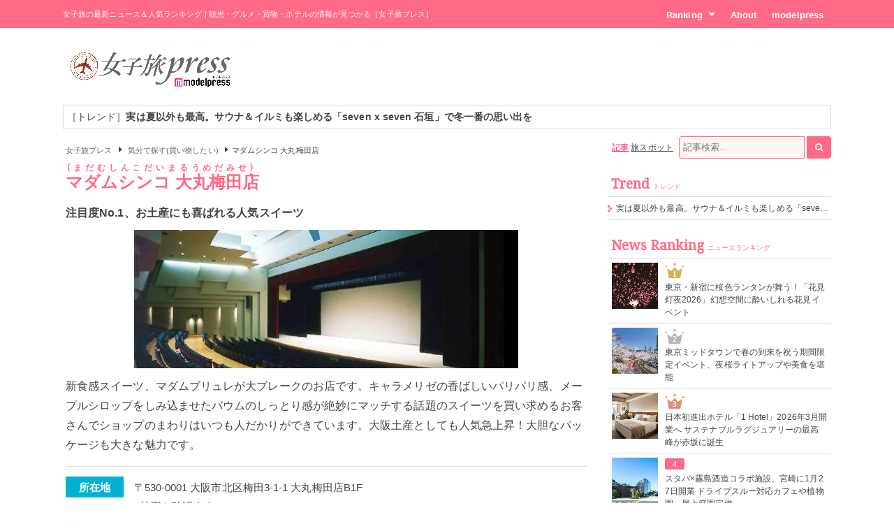

--- FILE ---
content_type: text/html; charset=UTF-8
request_url: https://travel.mdpr.jp/spot/detail/1050340/10/5
body_size: 8972
content:
<!doctype html>
<html lang="ja" prefix="og: http://ogp.me/ns#" data-layout="pc">
<head>


<meta charset="UTF-8">
<title>マダムシンコ 大丸梅田店 - 女子旅プレス</title>

<meta name="viewport" content="width=1024">
<meta name="theme-color" content="#ff6a86">

<meta name="keywords" content="マダムシンコ 大丸梅田店,大阪,画像,動画,ニュース,女子旅,女子旅プレス">

<meta name="description" content="大阪「マダムシンコ 大丸梅田店」の詳細情報・画像・動画・ニュースのまとめページです。女子旅に行く前の情報集めに最適です。また、旅行中のガイドブックとしてもご利用いただけます。" />



<link rel="canonical" href="https://travel.mdpr.jp/spot/detail/1050340"/>


<meta property="og:title" content="マダムシンコ 大丸梅田店 - 女子旅プレス">

<meta property="og:type" content="website">

<meta property="og:url" content="https://travel.mdpr.jp/spot/detail/1050340/10/5">

<meta property="og:description" content="大阪「マダムシンコ 大丸梅田店」の詳細情報・画像・動画・ニュースのまとめページです。女子旅に行く前の情報集めに最適です。また、旅行中のガイドブックとしてもご利用いただけます。">

<meta property="og:site_name" content="女子旅プレス">


<meta property="og:locale" content="ja_JP" />
<meta property="fb:app_id" content="417738991626483">
<meta property="fb:admins" content="100002052951875">


<meta name="twitter:card" content="summary_large_image">

<meta name="twitter:site" content="@mdpr_travel">
<meta property="twitter:account_id" content="4503599627664887" />

<meta name="google-site-verification" content="Kv7alyYg4woeeDphrtB2Z9PUrSzqbLH9w4ky8U4whmI">

<link rel="shortcut icon" href="/favicon.ico">
<link rel="icon" href="/favicon.ico">
<link rel="apple-touch-icon" href="/iphone-logo.png">

<link rel="stylesheet" href="https://fonts.googleapis.com/css?family=Droid+Serif">

<link rel="stylesheet" type="text/css" href="/default/css/style.css?93bda05c87e214b63752a3e483a14504" /><script type="text/javascript" src="/default/js/bundle.min.js?4a75f91e37054c1279e08f54285a0189"></script><script>
var ua = detect.parse(navigator.userAgent);
dataLayer = [{
  'ua.browser.family': ua.browser.family,
  'ua.browser.major': ua.browser.major,
  'ua.browser.minor': ua.browser.minor,
  'ua.browser.name': ua.browser.name,
  'ua.browser.patch': ua.browser.patch,
  'ua.browser.version': ua.browser.version,

  'ua.device.family': ua.device.family,
  'ua.device.manufacturer': ua.device.manufacturer,
  'ua.device.type': ua.device.type,

  'ua.os.family': ua.os.family,
  'ua.os.major': ua.os.major,
  'ua.os.minor': ua.os.minor,
  'ua.os.name': ua.os.name,
  'ua.os.patch': ua.os.patch,
  'ua.os.version': ua.os.version,

  'advertise': 0}];
</script>
<noscript><iframe src="//www.googletagmanager.com/ns.html?id=GTM-PSPP7SX"
height="0" width="0" style="display:none;visibility:hidden"></iframe></noscript>
<script>(function(w,d,s,l,i){w[l]=w[l]||[];w[l].push({'gtm.start':
new Date().getTime(),event:'gtm.js'});var f=d.getElementsByTagName(s)[0],
j=d.createElement(s),dl=l!='dataLayer'?'&l='+l:'';j.async=true;j.src=
'//www.googletagmanager.com/gtm.js?id='+i+dl;f.parentNode.insertBefore(j,f);
})(window,document,'script','dataLayer','GTM-PSPP7SX');</script>
<!-- START: consenTag -->
<!-- START: 78621728 pixels, are aggregated in consenTag container -->
<script src="https://consentag.eu/public/3.1.1/consenTag.js"></script>
<script type="text/javascript">
    consenTag.init({
        containerId: "78521919",
        silentMode: true
    }, true);
</script>
<!-- END: 78621728 pixels, are aggregated in consenTag container -->
<!-- END: consenTag -->
<!-- User Insight PCDF Code Start : mdpr.jp -->
<script type="text/javascript">
<!--
var _uic = _uic ||{}; var _uih = _uih ||{};_uih['id'] = 31333;
_uih['lg_id'] = '';
_uih['fb_id'] = '';
_uih['tw_id'] = '';
_uih['uigr_1'] = ''; _uih['uigr_2'] = ''; _uih['uigr_3'] = ''; _uih['uigr_4'] = ''; _uih['uigr_5'] = '';
_uih['uigr_6'] = ''; _uih['uigr_7'] = ''; _uih['uigr_8'] = ''; _uih['uigr_9'] = ''; _uih['uigr_10'] = '';
/* DO NOT ALTER BELOW THIS LINE */
/* WITH FIRST PARTY COOKIE */
(function() {
var bi = document.createElement('scri'+'pt');bi.type = 'text/javascript'; bi.async = true;
bi.src = ('https:' == document.location.protocol ? 'https://bs' : 'http://c') + '.nakanohito.jp/b3/bi.js';
var s = document.getElementsByTagName('scri'+'pt')[0];s.parentNode.insertBefore(bi, s);
})();
//-->
</script>
<!-- User Insight PCDF Code End : mdpr.jp -->
<script type='text/javascript'>
  var googletag = googletag || {};
  googletag.cmd = googletag.cmd || [];
  (function() {
    var gads = document.createElement('script');
    gads.async = true;
    gads.type = 'text/javascript';
    var useSSL = 'https:' == document.location.protocol;
    gads.src = (useSSL ? 'https:' : 'http:') +
      '//www.googletagservices.com/tag/js/gpt.js';
    var node = document.getElementsByTagName('script')[0];
    node.parentNode.insertBefore(gads, node);
  })();
</script>

<script type='text/javascript'>
  googletag.cmd.push(function() {
    googletag.defineSlot('/11025367/pc_travel_header_728x90', [[1, 1], [728, 90]], 'div-gpt-ad-1458956221928-0').addService(googletag.pubads());
    googletag.defineSlot('/11025367/pc_travel_1st_300x250', [[300, 250], [300, 600]], 'div-gpt-ad-1499830345009-0').addService(googletag.pubads());
    googletag.defineSlot('/11025367/pc_travel_2nd_300x250', [[1, 1], [300, 250]], 'div-gpt-ad-1458956221928-2').addService(googletag.pubads());
    googletag.defineSlot('/11025367/pc_travel_side-3rd_300x250', [300, 250], 'div-gpt-ad-1458956221928-3').addService(googletag.pubads());
    googletag.defineSlot('/11025367/pc_travel_middleleft_300x250', [300, 250], 'div-gpt-ad-1458956221928-4').addService(googletag.pubads());
    googletag.defineSlot('/11025367/pc_travel_middleright_300x250', [300, 250], 'div-gpt-ad-1458956221928-5').addService(googletag.pubads());
    googletag.pubads().enableSingleRequest();
    googletag.pubads().collapseEmptyDivs();
    googletag.enableServices();
  });
</script>


<!--[if lt IE 9]>
<script src="http://html5shiv.googlecode.com/svn/trunk/html5.js"></script>
<![endif]-->

<script type="application/ld+json">
[{"@context":"http:\/\/schema.org","@type":"BreadcrumbList","itemListElement":[{"@type":"ListItem","position":1,"item":{"@id":"https:\/\/travel.mdpr.jp\/","name":"\u5973\u5b50\u65c5\u30d7\u30ec\u30b9"}},{"@type":"ListItem","position":2,"item":{"@id":"https:\/\/travel.mdpr.jp\/ranking\/spot\/1\/10\/5","name":"\u6c17\u5206\u3067\u63a2\u3059(\u8cb7\u3044\u7269\u3057\u305f\u3044)"}}]}]</script>
</head>
<body>
	<header>
		<div class="container">
			
<h1>女子旅の最新ニュース＆人気ランキング | 観光・グルメ・買物・ホテルの情報が見つかる［女子旅プレス］</h1>
<nav>
	<ul>
		<li class="ranking submenu">
			<a href="/ranking/news/" class="onsub">Ranking<i class="fa fa-caret-down"></i></a>
			<ul class="sub">
				<li>
					<a href="/ranking/news/">ニュースランキング</a>				</li>
				<li>
					<a href="/ranking/spot/">旅スポットランキング</a>				</li>
			</ul>
		</li>
		<li class="about">
			<a href="/about" class="onsub">About</a>		</li>
		<li class="modelpress">
			<a href="https://mdpr.jp" class="onsub">modelpress</a>		</li>
	</ul>
</nav>


		</div>
	</header>

	<!-- modelpress: begin -->
	<div id="modelpress" class="container mbi">
		<div class="logo">
			<a href="/"><img src="/common/img/logo/travel/b03.png" width="250" alt="女子旅プレス POWERED BY modelpress" /></a>		</div>

    <div class="advertisement">
			<!-- /11025367/pc_travel_header_728x90 -->
<div id='div-gpt-ad-1458956221928-0'>
<script type='text/javascript'>
googletag.cmd.push(function() { googletag.display('div-gpt-ad-1458956221928-0'); });
</script>
</div>
    </div>
	</div>
	<!-- modelpress: end -->

	<!-- area: begin -->
		<!-- area: end -->

  <!-- trend: begin -->
	<div id="header-trend" class="container">
<div class="news enclose mbi">
<ul class="elipsis">
<li><a href="/travel/detail/4698516">［トレンド］<strong>実は夏以外も最高。サウナ＆イルミも楽しめる「seven x seven 石垣」で冬一番の思い出を</strong></a></li></ul>
</div>
</div><!-- /#header-trend -->
  <!-- trend: end -->

	<!-- main: begin -->
	<div id="main">
		<div class="container cf">

			<!-- content: begin -->
			<div id="content">
				<div class="inner">

					  <div class="breadcrumbs f7em">
    <ol class="breadcrumbs__inner">
                <li class="breadcrumbs__item">
            <a href="/" class="breadcrumbs__link link link-b">女子旅プレス</a>
          </li>
                        <li class="breadcrumbs__item">
            <span class="arrow arrow-tri-b arrow-tri-b--right"></span>
            <a href="/ranking/spot/1/10/5" class="breadcrumbs__link link link-b">気分で探す(買い物したい)</a>
          </li>
                        <li class="breadcrumbs__item"><span class="arrow arrow-tri-b arrow-tri-b--right"></span>マダムシンコ 大丸梅田店</li>
                  </ol>
  </div>

					<!-- スポット -->
<article id="body-news" class="news">

<h1 itemprop="name" class="typography-display-1 m05">
  <ruby>マダムシンコ 大丸梅田店<rt>まだむしんこだいまるうめだみせ</rt></ruby>
</h1>

	<p class="m1 spot-title"><strong>注目度No.1、お土産にも喜ばれる人気スイーツ</strong></p>

<!-- メイン画像 -->
		<div class="mbi tc">
		<a href="/spot/photo/2995/10/5"><img src="[data-uri]" data-src="https://img-mdpr.freetls.fastly.net/spot/nm/2995.jpg?auto=webp" alt="" oncontextmenu="return false;" onMouseDown="return false;" onselectstart="return false;" class="lzyld outputthumb"></a>		<!--figcaption></figcaption-->
	</div>

<div class="spot-article-container">
  <p class="m1 lb">新食感スイーツ、マダムブリュレが大ブレークのお店です。キャラメリゼの香ばしいパリパリ感、メープルシロップをしみ込ませたバウムのしっとり感が絶妙にマッチする話題のスイーツを買い求めるお客さんでショップのまわりはいつも人だかりができています。大阪土産としても人気急上昇！大胆なパッケージも大きな魅力です。</p>
</div>



<div class="m1 lb">
	<dl class="spot-info cf">
				<dt>所在地</dt>
		<dd>
			〒530-0001 大阪市北区梅田3-1-1 大丸梅田店B1F
						<br>
			<i class="arrow-link"></i><a href="/spot/map/1050340/10/5" class="">地図を確認する</a>					</dd>
		
		
				<dt>TEL</dt><dd>06-6344-4538</dd>
		
				<dt>FAX</dt><dd>06-6344-4538</dd>
		
				<dt>営業時間</dt><dd>10:00〜20:00<br />
水〜土曜は〜21:00</dd>
		
				<dt>休み</dt><dd>不定休</dd>
		
				<dt>WEB</dt><dd><a href="/url/outside/ZXh0ZXJuYWxfc2l0ZXM=?s=aHR0cDovL3d3dy5jb3djb3dmb29kc3lzdGVtLmNvbS9zdG9yZS9kYWltYXJ1X3VtZWRhLw%3D%3D">http://www.cowcowfoodsystem.com/store/daimaru_umeda/</a></dd>
			</dl>
</div>

<!-- サブ画像 -->
<div class="fp8 m1"></div>
</article>

<!-- 周辺旅スポット -->
<div id="nearby_spot" class=""></div>


<!-- スポット記事 -->
<div id="spot_topic" class=""></div>


<!-- 関連記事 -->
<div id="related_topic" class=""></div>


<!-- 関連動画 -->

<!-- 宿泊施設 -->

<div class="mb tc">
<div id='div-gpt-ad-footer'>
  <script type='text/javascript'>
    googletag.cmd.push(function() {
      googletag.pubads().display('/11025367/pc_travel_footer_728x90', [728,90], 'div-gpt-ad-footer');
    });
  </script>
</div>
</div>


				</div>
			</div>
			<!-- content: end -->

			<!-- sidebar: begin -->
			<div id="sidebar">
				<div class="inner">

					<div id="search">
  <form action="/search" id="word-search" method="get" accept-charset="utf-8">
  <a href="javascript:mppc.searchType(&#039;article&#039;);" id="word-search-article" class="word-search current">記事</a>
  
  <a href="javascript:mppc.searchType(&#039;spot&#039;);" id="word-search-spot" class="word-search">旅スポット</a>
  <input type="hidden" name="type" id="word-search-type" value="article"/>
  <input name="keyword" id="word-search-query" maxlength="255" placeholder="記事検索..." type="text"/>    <button id="word-search-submit" class="search-icon" onclick="void(this.form.submit());return false;"><i class="fa fa-search"></i></button>

  </form></div>


					
					<div class="mb">
<!-- /11025367/pc_travel_1st_300x250 -->
<div id='div-gpt-ad-1499830345009-0'>
<script>
googletag.cmd.push(function() { googletag.display('div-gpt-ad-1499830345009-0'); });
</script>
</div>
</div>

					
					<div class="side-list mb">
  <h2 class="typography-display-2 typography-border">
    Trend<span class="typography-sub">トレンド</span>
  </h2>
  <ul class="ellipsis">
  	  	<li>
                <a href="/travel/detail/4698516">実は夏以外も最高。サウナ＆イルミも楽しめる「seven x seven 石垣」で冬一番の思い出を</a>  	</li>
  	  </ul>
</div><!-- /.side-list -->

					<div class="mb">
<!-- /11025367/pc_travel_2nd_300x250 -->
<div id='div-gpt-ad-1458956221928-2'>
<script type='text/javascript'>
googletag.cmd.push(function() { googletag.display('div-gpt-ad-1458956221928-2'); });
</script>
</div>
</div>

					<div class="side-ranking mb">
  <h2 class="typography-display-2 typography-border">
    News Ranking<span class="typography-sub">ニュースランキング</span>
  </h2>
	<ul>

			<li class="cf"><figure><a href="/travel/4718370"><img src="[data-uri]" data-src="https://img-mdpr.freetls.fastly.net/article/pfCh/nm/pfChNLn5mR4FC_PEzZeUk_lmxfM5YcTNuSqMXA-WneI.jpg?width=250&amp;enable=upscale&amp;crop=250:250,offset-y0&amp;auto=webp&amp;quality=40" alt="東京・新宿に桜色ランタンが舞う！「花見灯夜2026」幻想空間に酔いしれる花見イベント" width="66" height="66" oncontextmenu="return false;" onMouseDown="return false;" onselectstart="return false;" class="lzyld outputthumb"></a></figure><div class="rank-small rank-small-1"><span>1</span></div><a href="/travel/4718370">東京・新宿に桜色ランタンが舞う！「花見灯夜2026」幻想空間に酔いしれる花見イベント</a></li>			<li class="cf"><figure><a href="/travel/4718395"><img src="[data-uri]" data-src="https://img-mdpr.freetls.fastly.net/article/tgzD/nm/tgzDKQPrsEKaApMkmL4bdmE8-VKPd18txs8xO5sOKTM.jpg?width=250&amp;enable=upscale&amp;crop=250:250,offset-y0&amp;auto=webp&amp;quality=40" alt="東京ミッドタウンで春の到来を祝う期間限定イベント、夜桜ライトアップや美食を堪能" width="66" height="66" oncontextmenu="return false;" onMouseDown="return false;" onselectstart="return false;" class="lzyld outputthumb"></a></figure><div class="rank-small rank-small-2"><span>2</span></div><a href="/travel/4718395">東京ミッドタウンで春の到来を祝う期間限定イベント、夜桜ライトアップや美食を堪能</a></li>			<li class="cf"><figure><a href="/travel/4719753"><img src="[data-uri]" data-src="https://img-mdpr.freetls.fastly.net/article/U40A/nm/U40Agcw8QWHADtVdfNir6fzvpv0XYSa67xB2BttNqwI.jpg?width=250&amp;enable=upscale&amp;crop=250:250,offset-y0&amp;auto=webp&amp;quality=40" alt="日本初進出ホテル「1 Hotel」2026年3月開業へ サステナブルラグジュアリーの最高峰が赤坂に誕生" width="66" height="66" oncontextmenu="return false;" onMouseDown="return false;" onselectstart="return false;" class="lzyld outputthumb"></a></figure><div class="rank-small rank-small-3"><span>3</span></div><a href="/travel/4719753">日本初進出ホテル「1 Hotel」2026年3月開業へ サステナブルラグジュアリーの最高峰が赤坂に誕生</a></li>			<li class="cf"><figure><a href="/travel/4718212"><img src="[data-uri]" data-src="https://img-mdpr.freetls.fastly.net/article/QLu_/nm/QLu_55Iu_nK6y5QaoLrTnnmKVkHJApoTxn5CfupIaVU.jpg?width=250&amp;enable=upscale&amp;crop=250:250,offset-y0&amp;auto=webp&amp;quality=40" alt="スタバ×霧島酒造コラボ施設、宮崎に1月27日開業 ドライブスルー対応カフェや植物園、屋上庭園完備" width="66" height="66" oncontextmenu="return false;" onMouseDown="return false;" onselectstart="return false;" class="lzyld outputthumb"></a></figure><div class="rank-small rank-small-4"><span>4</span></div><a href="/travel/4718212">スタバ×霧島酒造コラボ施設、宮崎に1月27日開業 ドライブスルー対応カフェや植物園、屋上庭園完備</a></li>			<li class="cf"><figure><a href="/travel/4709946"><img src="[data-uri]" data-src="https://img-mdpr.freetls.fastly.net/article/N1t_/nm/N1t_Q4lirLbmCynQTxdzy8a8XIK_BPcDDIbuPJ6QAXk.jpg?width=250&amp;enable=upscale&amp;crop=250:250,offset-y0&amp;auto=webp&amp;quality=40" alt="横浜赤レンガ倉庫でいちごの祭典「Yokohama Strawberry Festival 2026」全46店舗集結の幸せ空間" width="66" height="66" oncontextmenu="return false;" onMouseDown="return false;" onselectstart="return false;" class="lzyld outputthumb"></a></figure><div class="rank-small rank-small-5"><span>5</span></div><a href="/travel/4709946">横浜赤レンガ倉庫でいちごの祭典「Yokohama Strawberry Festival 2026」全46店舗集結の幸せ空間</a></li>			<li class="cf"><figure><a href="/travel/4698516"><img src="[data-uri]" data-src="https://img-mdpr.freetls.fastly.net/article/bbZ7/nm/bbZ7kzYy5TdL5HlWd_3TInqFBWcdBjhuO4qe1Ky3pm8.jpg?width=250&amp;enable=upscale&amp;crop=250:250,offset-y0&amp;auto=webp&amp;quality=40" alt="実は夏以外も最高。サウナ＆イルミも楽しめる「seven x seven 石垣」で冬一番の思い出を" width="66" height="66" oncontextmenu="return false;" onMouseDown="return false;" onselectstart="return false;" class="lzyld outputthumb"></a></figure><div class="rank-small rank-small-6"><span>6</span></div><a href="/travel/4698516">【PR】実は夏以外も最高。サウナ＆イルミも楽しめる「seven x seven 石垣」で冬一番の思い出を</a></li>			<li class="cf"><figure><a href="/travel/4710517"><img src="[data-uri]" data-src="https://img-mdpr.freetls.fastly.net/article/1wrC/nm/1wrCOkdfQezBy6WSvmItQebMfG7kGfBaE-slA3bePxQ.jpg?width=250&amp;enable=upscale&amp;crop=250:250,offset-y0&amp;auto=webp&amp;quality=40" alt="ジェラピケカフェのバレンタイン、リボン×フリル状ホイップのクレープやピケベア浮かぶ濃厚ホットチョコ" width="66" height="66" oncontextmenu="return false;" onMouseDown="return false;" onselectstart="return false;" class="lzyld outputthumb"></a></figure><div class="rank-small rank-small-7"><span>7</span></div><a href="/travel/4710517">ジェラピケカフェのバレンタイン、リボン×フリル状ホイップのクレープやピケベア浮かぶ濃厚ホットチョコ</a></li>			<li class="cf"><figure><a href="/travel/4715944"><img src="[data-uri]" data-src="https://img-mdpr.freetls.fastly.net/article/gRiO/nm/gRiOPH8MtUjSz1bl1m6We9Q0MJZ32uK3thn8njKeJk0.jpg?width=250&amp;enable=upscale&amp;crop=250:250,offset-y0&amp;auto=webp&amp;quality=40" alt="USJにMISAMO初降臨！一夜限りの“プロムナイト”で新曲「Confetti」世界初披露" width="66" height="66" oncontextmenu="return false;" onMouseDown="return false;" onselectstart="return false;" class="lzyld outputthumb"></a></figure><div class="rank-small rank-small-8"><span>8</span></div><a href="/travel/4715944">USJにMISAMO初降臨！一夜限りの“プロムナイト”で新曲「Confetti」世界初披露</a></li>			<li class="cf"><figure><a href="/travel/4715891"><img src="[data-uri]" data-src="https://img-mdpr.freetls.fastly.net/article/jdlQ/nm/jdlQ24nviC8sMCJfOHPhmHtLk4zfaYRoxUGOPvNXquw.jpg?width=250&amp;enable=upscale&amp;crop=250:250,offset-y0&amp;auto=webp&amp;quality=40" alt="USJ、25周年プログラム続報公開 ドク博士とタイムマシンが10年ぶり帰還！タイムトラベル要素満載" width="66" height="66" oncontextmenu="return false;" onMouseDown="return false;" onselectstart="return false;" class="lzyld outputthumb"></a></figure><div class="rank-small rank-small-9"><span>9</span></div><a href="/travel/4715891">USJ、25周年プログラム続報公開 ドク博士とタイムマシンが10年ぶり帰還！タイムトラベル要素満載</a></li>			<li class="cf"><figure><a href="/travel/4715120"><img src="[data-uri]" data-src="https://img-mdpr.freetls.fastly.net/article/JdIJ/nm/JdIJPU2wQb4ixdVe2IHGSVlBh6XNF4YQMRrgcj0j5xg.jpg?width=250&amp;enable=upscale&amp;crop=250:250,offset-y0&amp;auto=webp&amp;quality=40" alt="【長野】わずか10室のリゾート「ロマ」2026年2月開業 全室温泉付スイートで至福の刻に浸る" width="66" height="66" oncontextmenu="return false;" onMouseDown="return false;" onselectstart="return false;" class="lzyld outputthumb"></a></figure><div class="rank-small rank-small-10"><span>10</span></div><a href="/travel/4715120">【長野】わずか10室のリゾート「ロマ」2026年2月開業 全室温泉付スイートで至福の刻に浸る</a></li>		</ul>
	<p class="link-right">
		<i class="arrow-link"></i>
		<a href="/ranking/news/74/daily/20260126/domestic">もっと見る</a>	</p>
</div><!-- /.side-ranking -->


          <div id="index-attention" class="side-special">
  
  <aside class="side-box">
    <h2 class="typography-display-3 typography-border m1">
      時間に余裕をもって東京ディズニーリゾート®を過ごすコツとは    </h2>

    <div class="pe cf">
      <figure>
      	<a href="https://ac.ebis.ne.jp/tr_set.php?argument=E9cKSpfV&ai=a67bd711f2f66d" target="_blank">
          <img width="100" src="[data-uri]" data-src="/default/img/campaign/vacationpackages_jyoshitabi/thumb.jpg" class="lzyld" alt="時間に余裕をもって東京ディズニーリゾート®を過ごすコツとは" />      	</a>
      </figure>
      <p><a href="https://ac.ebis.ne.jp/tr_set.php?argument=E9cKSpfV&ai=a67bd711f2f66d" target="_blank">バケーションパッケージを使ったパークでの2日間の様子をご紹介！</a></p>
    </div>
    <p class="link-right"><i class="arrow-link"></i><a href="https://ac.ebis.ne.jp/tr_set.php?argument=E9cKSpfV&ai=a67bd711f2f66d" target="_blank">もっと見る</a></p>
  </aside>
  
  <aside class="side-box">
    <h2 class="typography-display-3 typography-border m1">
      週末どこにいく？東京近郊のお出かけスポットをチェック！    </h2>

    <div class="pe cf">
      <figure>
      	<a href="https://ac.ebis.ne.jp/tr_set.php?argument=E9cKSpfV&ai=a617a1325094f7" target="_blank">
          <img width="100" src="[data-uri]" data-src="/default/img/campaign/tcvb_jyoshitabi/thumb.jpg" class="lzyld" alt="週末どこにいく？東京近郊のお出かけスポットをチェック！" />      	</a>
      </figure>
      <p><a href="https://ac.ebis.ne.jp/tr_set.php?argument=E9cKSpfV&ai=a617a1325094f7" target="_blank">東京・埼玉・山梨を巡る＃近場トリップ。週末お出かけにぴったり！近場の魅力を再発見する旅に出よう！</a></p>
    </div>
    <p class="link-right"><i class="arrow-link"></i><a href="https://ac.ebis.ne.jp/tr_set.php?argument=E9cKSpfV&ai=a617a1325094f7" target="_blank">もっと見る</a></p>
  </aside>
  
  <aside class="side-box">
    <h2 class="typography-display-3 typography-border m1">
      歴史あり、自然あり、グルメありの三拍子揃い！    </h2>

    <div class="pe cf">
      <figure>
      	<a href="https://ac.ebis.ne.jp/tr_set.php?argument=E9cKSpfV&ai=a5e257bdf23e7d" target="_blank">
          <img width="100" src="[data-uri]" data-src="/default/img/campaign/tottori_jyoshitabi/thumb.jpg" class="lzyld" alt="歴史あり、自然あり、グルメありの三拍子揃い！" />      	</a>
      </figure>
      <p><a href="https://ac.ebis.ne.jp/tr_set.php?argument=E9cKSpfV&ai=a5e257bdf23e7d" target="_blank">グルメや歴史、豊かな自然に包まれる癒しの旅「鳥取女子旅」をご紹介！</a></p>
    </div>
    <p class="link-right"><i class="arrow-link"></i><a href="https://ac.ebis.ne.jp/tr_set.php?argument=E9cKSpfV&ai=a5e257bdf23e7d" target="_blank">もっと見る</a></p>
  </aside>
  
  <aside class="side-box">
    <h2 class="typography-display-3 typography-border m1">
      人気インフルエンサーが行く魅力たっぷり福井女子旅！    </h2>

    <div class="pe cf">
      <figure>
      	<a href="https://ac.ebis.ne.jp/tr_set.php?argument=E9cKSpfV&ai=a5fb5f2ca9fe7a" target="_blank">
          <img width="100" src="[data-uri]" data-src="/default/img/campaign/fukui_jyoshitabi/thumb.jpg" class="lzyld" alt="人気インフルエンサーが行く魅力たっぷり福井女子旅！" />      	</a>
      </figure>
      <p><a href="https://ac.ebis.ne.jp/tr_set.php?argument=E9cKSpfV&ai=a5fb5f2ca9fe7a" target="_blank">話題の歴史的スポットやご当地グルメ、自然溢れる絶景スポットと魅力の宝庫、福井県をご紹介。</a></p>
    </div>
    <p class="link-right"><i class="arrow-link"></i><a href="https://ac.ebis.ne.jp/tr_set.php?argument=E9cKSpfV&ai=a5fb5f2ca9fe7a" target="_blank">もっと見る</a></p>
  </aside>
  
  <aside class="side-box">
    <h2 class="typography-display-3 typography-border m1">
      羽田空港から飛行機でわずか60分！    </h2>

    <div class="pe cf">
      <figure>
      	<a href="https://ac.ebis.ne.jp/tr_set.php?argument=E9cKSpfV&ai=a5d5e4b5137ce6" target="_blank">
          <img width="100" src="[data-uri]" data-src="/default/img/campaign/noto/200×200.jpg" class="lzyld" alt="羽田空港から飛行機でわずか60分！" />      	</a>
      </figure>
      <p><a href="https://ac.ebis.ne.jp/tr_set.php?argument=E9cKSpfV&ai=a5d5e4b5137ce6" target="_blank">里山里海の魅力溢れる<br />
石川県能登半島の<br />
おすすめスポットをご紹介！</a></p>
    </div>
    <p class="link-right"><i class="arrow-link"></i><a href="https://ac.ebis.ne.jp/tr_set.php?argument=E9cKSpfV&ai=a5d5e4b5137ce6" target="_blank">もっと見る</a></p>
  </aside>
</div>

          
<div class="banner banner-a side__block">
  <a class="banner__link link" href="https://travel.mdpr.jp/specialcontents">
    <img class="lzyld banner__img" width="320" height="128" src="[data-uri]" data-src="/common/img/banner/banner_specialcontents.png?0ad8b046fe0c9b128bc677d6a8926eff" alt="「女子旅プレス」特設ページ一覧" />  </a>
</div>


					<div class="mb">
<!-- /11025367/pc_travel_side-3rd_300x250 -->
<div id='div-gpt-ad-1458956221928-3' style='height:250px; width:300px;'>
<script type='text/javascript'>
googletag.cmd.push(function() { googletag.display('div-gpt-ad-1458956221928-3'); });
</script>
</div>
</div>

				</div>
			</div>
			<!-- sidebar: end -->

		</div>
	</div>
	<!-- main: end -->

  <div class="pagetop-text container">
    <a href="javascript:mppc.pagetop();"><i class="fa fa-caret-up"></i><span>Page Top</span></a>
  </div>

	<footer>
		<div class="container cf">
			<!--div class="container cf"-->
	<div class="navigation">
    <nav>
		  <h2>
        <i class="fa fa-info-circle icon"></i>
        <span class="content">インフォメーション</span>
      </h2>
			<ul>
				<li><a href="/about">女子旅プレスとは</a></li>
				<li><a href="https://net-native.net/" target="_blank">会社概要</a></li>
				<li><a href="https://mdpr.jp/terms" target="_blank">利用規約</a></li>
				<li><a href="https://net-native.net/privacy/" target="_blank">プライバシーポリシー</a></li>
				<li><a href="https://net-native.net/career/" target="_blank">採用情報</a></li>
				<li><a href="https://net-native.net/contact/?type=%E5%A5%B3%E5%AD%90%E6%97%85%E3%83%97%E3%83%AC%E3%82%B9">情報ご提供・広告掲載・お問い合わせ</a></li>
			</ul>
		</nav>

		
<div class="sns sns-white m1">
  <ul>
    <li class="twitter">
      <a href="https://twitter.com/intent/follow?screen_name=modelpress" target="_blank" class="footer-social-link twitter-link">Twitter</a>
    </li>
    <li class="facebook">
      <a href="http://facebook.com/ModelPress" target="_blank" class="footer-social-link facebook-link">Facebook</a>
    </li>
    <li class="instagram">
      <a href="https://www.instagram.com/joshitabi_press/" target="_blank" class="footer-social-link instagram-link">instagram</a>
    </li>
    <li class="youtube">
      <a href="https://www.youtube.com/subscription_center?add_user=mdprch" target="_blank" class="footer-social-link youtube-link">YouTube</a>
    </li>
       <li class="lineat">
      <a href="http://line.me/ti/p/%40zoq7095r" target="_blank" class="footer-social-link lineat-link">LINE@</a>
    </li>
  </ul>
</div>








	</div>
<!--/div-->
			<div class="copyright">
	<div class="mbi">
    <span>powered by</span>
		<a href="http://mdpr.jp/"><img src="/common/img/logo/footer.png" width="200" alt="powered by モデルプレス" /></a>	</div>
	<p><small>Copyright &copy; 2026 Netnative Inc. All Rights Reserved.</small></p>
</div>
		</div>
	</footer>

  <script type="text/javascript">$(document).ready(function () {
	nearbySpot();
});

function nearbySpot() {

	$('#nearby_spot').html('読込中...');

	$.ajax({
		url: '/spot/nearby_spot',
		data: {
			ref_ctg: 10,
			ref_id: 5,
			topic_area: 5,
			spot_id: 1050340
		},
		type: 'POST',
		cache: false,
		success : function (response) {
			$('#nearby_spot').html(response);
		},
		error : function (XMLHttpRequest, textStatus, errorThrown) {
			$('#nearby_spot').html('読み込めませんでした');
		}
	});
}
</script><script type="text/javascript">$(document).ready(function () {
	spotTopic();
});

function spotTopic() {

	$('#spot_topic').html('読込中...');

	$.ajax({
		url: '/spot/spot_topic',
		data: {
			spot_id: 1050340
		},
		type: 'POST',
		cache: false,
		success : function (response) {
			$('#spot_topic').html(response);
		},
		error : function (XMLHttpRequest, textStatus, errorThrown) {
			$('#spot_topic').html('読み込めませんでした');
		}
	});
}
</script><script type="text/javascript">$(document).ready(function () {

	$('#related_topic').html('読込中...');

	$.ajax({
		url: '/spot/related_topic',
		data: {
			ref_ctg: '10',
			ref_id: '5',
			topic_area: '大阪',
			spot_id: '1050340'
		},
		type: 'POST',
		cache: false,
		success : function (response) {
			$('#related_topic').html(response);
		},
		error : function (XMLHttpRequest, textStatus, errorThrown) {
			$('#related_topic').html('読み込めませんでした');
		}
	});
});</script>
</body>
</html>


--- FILE ---
content_type: text/html; charset=utf-8
request_url: https://m.mobsmart.net/nm?mobsmart_nid=kpismt&pid=joshitabi
body_size: 579
content:
<html><body leftMargin="0" topMargin="0" marginwidth="0" marginheight="0"><iframe height="1" width="1" style="border-style:none;" noresize scrolling="no" hspace="0" vspace="0" frameborder="0" marginheight="0" marginwidth="0" src="/nm/iframe/tag?mobsmart_hm=&mobsmart_nid=kpismt&r=https://travel.mdpr.jp/spot/detail/1050340/10/5&pid=joshitabi"></iframe><div id='asid_537066475' style='position: absolute; left: 0px; top: 0px; visibility: hidden;'><img src="//jpbefoperator-d.openx.net/w/1.0/rs?as=537066475&cb=1769474703511627589" width="0" height="0" alt=""/></div></body></html>

--- FILE ---
content_type: text/html; charset=utf-8
request_url: https://www.google.com/recaptcha/api2/aframe
body_size: 265
content:
<!DOCTYPE HTML><html><head><meta http-equiv="content-type" content="text/html; charset=UTF-8"></head><body><script nonce="7GoMK7062U5J4ruUarldWA">/** Anti-fraud and anti-abuse applications only. See google.com/recaptcha */ try{var clients={'sodar':'https://pagead2.googlesyndication.com/pagead/sodar?'};window.addEventListener("message",function(a){try{if(a.source===window.parent){var b=JSON.parse(a.data);var c=clients[b['id']];if(c){var d=document.createElement('img');d.src=c+b['params']+'&rc='+(localStorage.getItem("rc::a")?sessionStorage.getItem("rc::b"):"");window.document.body.appendChild(d);sessionStorage.setItem("rc::e",parseInt(sessionStorage.getItem("rc::e")||0)+1);localStorage.setItem("rc::h",'1769474706907');}}}catch(b){}});window.parent.postMessage("_grecaptcha_ready", "*");}catch(b){}</script></body></html>

--- FILE ---
content_type: text/css
request_url: https://travel.mdpr.jp/default/css/style.css?93bda05c87e214b63752a3e483a14504
body_size: 24273
content:
/*!
travel - 女子旅プレス
@version v1.0.0
@link https://travel.mdpr.jp
@license ISC
*/
abbr,address,article,aside,audio,b,blockquote,body,body div,caption,cite,code,dd,del,details,dfn,dl,dt,em,fieldset,figure,footer,form,h1,h2,h3,h4,h5,h6,header,html,i,iframe,img,ins,kbd,label,legend,li,mark,menu,nav,object,ol,p,pre,q,samp,section,span,summary,tbody,tfoot,thead,time,tr,ul,var,video{margin:0;padding:0;border:0;font-size:100%;font-weight:400;vertical-align:baseline;background:0 0}small,sub,sup{margin:0;padding:0;border:0;font-weight:400;background:0 0}small,strong,sub,sup,table{vertical-align:baseline}strong{padding:0;border:0;font-size:100%}a,strong,table,td,th{background:0 0;margin:0}table{border-collapse:collapse;border-spacing:0;font:100%}table,td,th{border:0}article,aside,details,figure,footer,header,nav,section,summary{display:block}html{box-sizing:border-box;overflow-y:scroll}*,:after,:before{box-sizing:inherit}embed,img,object{max-width:100%}ul{list-style:none}blockquote,q{quotes:none}blockquote:after,blockquote:before,q:after,q:before{content:none}a,hr,table,td,th{padding:0}a,td,th{font-size:100%}del{text-decoration:line-through}abbr[title],dfn[title]{border-bottom:1px dotted #000;cursor:help}td{font-weight:400}hr{display:block;height:1px;border:0;border-top:1px solid #ccc;margin:1em 0}input,select{vertical-align:middle}pre{white-space:pre-line;word-wrap:break-word}input[type=radio]{vertical-align:text-bottom}input[type=checkbox],th{vertical-align:bottom}.ie7 input[type=checkbox],a{vertical-align:baseline}.ie6 input{vertical-align:text-bottom}input,select,textarea{font:99% sans-serif}small{font-size:85%}strong,th{font-weight:700}td,td img{vertical-align:top}sub,sup{font-size:75%;line-height:0;position:relative}sup{top:-.5em}sub{bottom:-.25em}code,kbd,pre,samp{font-family:monospace,sans-serif}.clickable,button,input[type=button],input[type=file],input[type=submit],label{cursor:pointer}button,input,select,textarea{margin:0}button,input[type=button]{width:auto;overflow:visible}.ie7 img{-ms-interpolation-mode:bicubic}.clearfix:after,.clearfix:before{content:"\0020";display:block;height:0;overflow:hidden}.clearfix:after{clear:both}.clearfix{zoom:1}
/*!
 *  Font Awesome 4.7.0 by @davegandy - http://fontawesome.io - @fontawesome
 *  License - http://fontawesome.io/license (Font: SIL OFL 1.1, CSS: MIT License)
 */
@font-face{font-family:'FontAwesome';src:url(/fonts/fontawesome-webfont.eot?v=4.7.0);src:url(/fonts/fontawesome-webfont.eot?#iefix&v=4.7.0) format("embedded-opentype"),url(/fonts/fontawesome-webfont.woff2?v=4.7.0) format("woff2"),url(/fonts/fontawesome-webfont.woff?v=4.7.0) format("woff"),url(/fonts/fontawesome-webfont.ttf?v=4.7.0) format("truetype"),url(/fonts/fontawesome-webfont.svg?v=4.7.0#fontawesomeregular) format("svg");font-weight:400;font-style:normal}.fa{display:inline-block;font:14px/1 FontAwesome;font-size:inherit;text-rendering:auto;-webkit-font-smoothing:antialiased;-moz-osx-font-smoothing:grayscale}.fa-lg{font-size:1.3333333333em;line-height:.75em;vertical-align:-15%}.fa-2x{font-size:2em}.fa-3x{font-size:3em}.fa-4x{font-size:4em}.fa-5x{font-size:5em}.fa-fw{width:1.2857142857em;text-align:center}.fa-ul{padding-left:0;margin-left:2.1428571429em;list-style-type:none}.fa-ul>li{position:relative}.fa-li{position:absolute;left:-2.1428571429em;width:2.1428571429em;top:.1428571429em;text-align:center}.fa-li.fa-lg{left:-1.8571428571em}.fa-border{padding:.2em .25em .15em;border:solid .08em #eee;-webkit-border-radius:.1em;border-radius:.1em}.fa-pull-left{float:left}.fa-pull-right,.pull-right{float:right}.fa.fa-pull-left{margin-right:.3em}.fa.fa-pull-right{margin-left:.3em}.pull-left{float:left}.fa.pull-left{margin-right:.3em}.fa.pull-right{margin-left:.3em}.fa-spin{-webkit-animation:fa-spin 2s infinite linear;animation:fa-spin 2s infinite linear}.fa-pulse{-webkit-animation:fa-spin 1s infinite steps(8);animation:fa-spin 1s infinite steps(8)}@-webkit-keyframes fa-spin{0%{-webkit-transform:rotate(0deg);transform:rotate(0deg)}to{-webkit-transform:rotate(359deg);transform:rotate(359deg)}}@keyframes fa-spin{0%{-webkit-transform:rotate(0deg);transform:rotate(0deg)}to{-webkit-transform:rotate(359deg);transform:rotate(359deg)}}.fa-rotate-90{-ms-filter:"progid:DXImageTransform.Microsoft.BasicImage(rotation=1)";-webkit-transform:rotate(90deg);-ms-transform:rotate(90deg);transform:rotate(90deg)}.fa-rotate-180{-ms-filter:"progid:DXImageTransform.Microsoft.BasicImage(rotation=2)";-webkit-transform:rotate(180deg);-ms-transform:rotate(180deg);transform:rotate(180deg)}.fa-rotate-270{-ms-filter:"progid:DXImageTransform.Microsoft.BasicImage(rotation=3)";-webkit-transform:rotate(270deg);-ms-transform:rotate(270deg);transform:rotate(270deg)}.fa-flip-horizontal{-ms-filter:"progid:DXImageTransform.Microsoft.BasicImage(rotation=0, mirror=1)";-webkit-transform:scale(-1,1);-ms-transform:scale(-1,1);transform:scale(-1,1)}.fa-flip-vertical{-ms-filter:"progid:DXImageTransform.Microsoft.BasicImage(rotation=2, mirror=1)";-webkit-transform:scale(1,-1);-ms-transform:scale(1,-1);transform:scale(1,-1)}:root .fa-flip-horizontal,:root .fa-flip-vertical,:root .fa-rotate-180,:root .fa-rotate-270,:root .fa-rotate-90{-webkit-filter:none;filter:none}.fa-stack{position:relative;display:inline-block;width:2em;height:2em;line-height:2em;vertical-align:middle}.fa-stack-1x,.fa-stack-2x{position:absolute;left:0;width:100%;text-align:center}.fa-stack-1x{line-height:inherit}.fa-stack-2x{font-size:2em}.fa-inverse{color:#fff}.fa-glass:before{content:""}.fa-music:before{content:""}.fa-search:before{content:""}.fa-envelope-o:before{content:""}.fa-heart:before{content:""}.fa-star:before{content:""}.fa-star-o:before{content:""}.fa-user:before{content:""}.fa-film:before{content:""}.fa-th-large:before{content:""}.fa-th:before{content:""}.fa-th-list:before{content:""}.fa-check:before{content:""}.fa-close:before,.fa-remove:before,.fa-times:before{content:""}.fa-search-plus:before{content:""}.fa-search-minus:before{content:""}.fa-power-off:before{content:""}.fa-signal:before{content:""}.fa-cog:before,.fa-gear:before{content:""}.fa-trash-o:before{content:""}.fa-home:before{content:""}.fa-file-o:before{content:""}.fa-clock-o:before{content:""}.fa-road:before{content:""}.fa-download:before{content:""}.fa-arrow-circle-o-down:before{content:""}.fa-arrow-circle-o-up:before{content:""}.fa-inbox:before{content:""}.fa-play-circle-o:before{content:""}.fa-repeat:before,.fa-rotate-right:before{content:""}.fa-refresh:before{content:""}.fa-list-alt:before{content:""}.fa-lock:before{content:""}.fa-flag:before{content:""}.fa-headphones:before{content:""}.fa-volume-off:before{content:""}.fa-volume-down:before{content:""}.fa-volume-up:before{content:""}.fa-qrcode:before{content:""}.fa-barcode:before{content:""}.fa-tag:before{content:""}.fa-tags:before{content:""}.fa-book:before{content:""}.fa-bookmark:before{content:""}.fa-print:before{content:""}.fa-camera:before{content:""}.fa-font:before{content:""}.fa-bold:before{content:""}.fa-italic:before{content:""}.fa-text-height:before{content:""}.fa-text-width:before{content:""}.fa-align-left:before{content:""}.fa-align-center:before{content:""}.fa-align-right:before{content:""}.fa-align-justify:before{content:""}.fa-list:before{content:""}.fa-dedent:before,.fa-outdent:before{content:""}.fa-indent:before{content:""}.fa-video-camera:before{content:""}.fa-image:before,.fa-photo:before,.fa-picture-o:before{content:""}.fa-pencil:before{content:""}.fa-map-marker:before{content:""}.fa-adjust:before{content:""}.fa-tint:before{content:""}.fa-edit:before,.fa-pencil-square-o:before{content:""}.fa-share-square-o:before{content:""}.fa-check-square-o:before{content:""}.fa-arrows:before{content:""}.fa-step-backward:before{content:""}.fa-fast-backward:before{content:""}.fa-backward:before{content:""}.fa-play:before{content:""}.fa-pause:before{content:""}.fa-stop:before{content:""}.fa-forward:before{content:""}.fa-fast-forward:before{content:""}.fa-step-forward:before{content:""}.fa-eject:before{content:""}.fa-chevron-left:before{content:""}.fa-chevron-right:before{content:""}.fa-plus-circle:before{content:""}.fa-minus-circle:before{content:""}.fa-times-circle:before{content:""}.fa-check-circle:before{content:""}.fa-question-circle:before{content:""}.fa-info-circle:before{content:""}.fa-crosshairs:before{content:""}.fa-times-circle-o:before{content:""}.fa-check-circle-o:before{content:""}.fa-ban:before{content:""}.fa-arrow-left:before{content:""}.fa-arrow-right:before{content:""}.fa-arrow-up:before{content:""}.fa-arrow-down:before{content:""}.fa-mail-forward:before,.fa-share:before{content:""}.fa-expand:before{content:""}.fa-compress:before{content:""}.fa-plus:before{content:""}.fa-minus:before{content:""}.fa-asterisk:before{content:""}.fa-exclamation-circle:before{content:""}.fa-gift:before{content:""}.fa-leaf:before{content:""}.fa-fire:before{content:""}.fa-eye:before{content:""}.fa-eye-slash:before{content:""}.fa-exclamation-triangle:before,.fa-warning:before{content:""}.fa-plane:before{content:""}.fa-calendar:before{content:""}.fa-random:before{content:""}.fa-comment:before{content:""}.fa-magnet:before{content:""}.fa-chevron-up:before{content:""}.fa-chevron-down:before{content:""}.fa-retweet:before{content:""}.fa-shopping-cart:before{content:""}.fa-folder:before{content:""}.fa-folder-open:before{content:""}.fa-arrows-v:before{content:""}.fa-arrows-h:before{content:""}.fa-bar-chart-o:before,.fa-bar-chart:before{content:""}.fa-twitter-square:before{content:""}.fa-facebook-square:before{content:""}.fa-camera-retro:before{content:""}.fa-key:before{content:""}.fa-cogs:before,.fa-gears:before{content:""}.fa-comments:before{content:""}.fa-thumbs-o-up:before{content:""}.fa-thumbs-o-down:before{content:""}.fa-star-half:before{content:""}.fa-heart-o:before{content:""}.fa-sign-out:before{content:""}.fa-linkedin-square:before{content:""}.fa-thumb-tack:before{content:""}.fa-external-link:before{content:""}.fa-sign-in:before{content:""}.fa-trophy:before{content:""}.fa-github-square:before{content:""}.fa-upload:before{content:""}.fa-lemon-o:before{content:""}.fa-phone:before{content:""}.fa-square-o:before{content:""}.fa-bookmark-o:before{content:""}.fa-phone-square:before{content:""}.fa-twitter:before{content:""}.fa-facebook-f:before,.fa-facebook:before{content:""}.fa-github:before{content:""}.fa-unlock:before{content:""}.fa-credit-card:before{content:""}.fa-feed:before,.fa-rss:before{content:""}.fa-hdd-o:before{content:""}.fa-bullhorn:before{content:""}.fa-bell:before{content:""}.fa-certificate:before{content:""}.fa-hand-o-right:before{content:""}.fa-hand-o-left:before{content:""}.fa-hand-o-up:before{content:""}.fa-hand-o-down:before{content:""}.fa-arrow-circle-left:before{content:""}.fa-arrow-circle-right:before{content:""}.fa-arrow-circle-up:before{content:""}.fa-arrow-circle-down:before{content:""}.fa-globe:before{content:""}.fa-wrench:before{content:""}.fa-tasks:before{content:""}.fa-filter:before{content:""}.fa-briefcase:before{content:""}.fa-arrows-alt:before{content:""}.fa-group:before,.fa-users:before{content:""}.fa-chain:before,.fa-link:before{content:""}.fa-cloud:before{content:""}.fa-flask:before{content:""}.fa-cut:before,.fa-scissors:before{content:""}.fa-copy:before,.fa-files-o:before{content:""}.fa-paperclip:before{content:""}.fa-floppy-o:before,.fa-save:before{content:""}.fa-square:before{content:""}.fa-bars:before,.fa-navicon:before,.fa-reorder:before{content:""}.fa-list-ul:before{content:""}.fa-list-ol:before{content:""}.fa-strikethrough:before{content:""}.fa-underline:before{content:""}.fa-table:before{content:""}.fa-magic:before{content:""}.fa-truck:before{content:""}.fa-pinterest:before{content:""}.fa-pinterest-square:before{content:""}.fa-google-plus-square:before{content:""}.fa-google-plus:before{content:""}.fa-money:before{content:""}.fa-caret-down:before{content:""}.fa-caret-up:before{content:""}.fa-caret-left:before{content:""}.fa-caret-right:before{content:""}.fa-columns:before{content:""}.fa-sort:before,.fa-unsorted:before{content:""}.fa-sort-desc:before,.fa-sort-down:before{content:""}.fa-sort-asc:before,.fa-sort-up:before{content:""}.fa-envelope:before{content:""}.fa-linkedin:before{content:""}.fa-rotate-left:before,.fa-undo:before{content:""}.fa-gavel:before,.fa-legal:before{content:""}.fa-dashboard:before,.fa-tachometer:before{content:""}.fa-comment-o:before{content:""}.fa-comments-o:before{content:""}.fa-bolt:before,.fa-flash:before{content:""}.fa-sitemap:before{content:""}.fa-umbrella:before{content:""}.fa-clipboard:before,.fa-paste:before{content:""}.fa-lightbulb-o:before{content:""}.fa-exchange:before{content:""}.fa-cloud-download:before{content:""}.fa-cloud-upload:before{content:""}.fa-user-md:before{content:""}.fa-stethoscope:before{content:""}.fa-suitcase:before{content:""}.fa-bell-o:before{content:""}.fa-coffee:before{content:""}.fa-cutlery:before{content:""}.fa-file-text-o:before{content:""}.fa-building-o:before{content:""}.fa-hospital-o:before{content:""}.fa-ambulance:before{content:""}.fa-medkit:before{content:""}.fa-fighter-jet:before{content:""}.fa-beer:before{content:""}.fa-h-square:before{content:""}.fa-plus-square:before{content:""}.fa-angle-double-left:before{content:""}.fa-angle-double-right:before{content:""}.fa-angle-double-up:before{content:""}.fa-angle-double-down:before{content:""}.fa-angle-left:before{content:""}.fa-angle-right:before{content:""}.fa-angle-up:before{content:""}.fa-angle-down:before{content:""}.fa-desktop:before{content:""}.fa-laptop:before{content:""}.fa-tablet:before{content:""}.fa-mobile-phone:before,.fa-mobile:before{content:""}.fa-circle-o:before{content:""}.fa-quote-left:before{content:""}.fa-quote-right:before{content:""}.fa-spinner:before{content:""}.fa-circle:before{content:""}.fa-mail-reply:before,.fa-reply:before{content:""}.fa-github-alt:before{content:""}.fa-folder-o:before{content:""}.fa-folder-open-o:before{content:""}.fa-smile-o:before{content:""}.fa-frown-o:before{content:""}.fa-meh-o:before{content:""}.fa-gamepad:before{content:""}.fa-keyboard-o:before{content:""}.fa-flag-o:before{content:""}.fa-flag-checkered:before{content:""}.fa-terminal:before{content:""}.fa-code:before{content:""}.fa-mail-reply-all:before,.fa-reply-all:before{content:""}.fa-star-half-empty:before,.fa-star-half-full:before,.fa-star-half-o:before{content:""}.fa-location-arrow:before{content:""}.fa-crop:before{content:""}.fa-code-fork:before{content:""}.fa-chain-broken:before,.fa-unlink:before{content:""}.fa-question:before{content:""}.fa-info:before{content:""}.fa-exclamation:before{content:""}.fa-superscript:before{content:""}.fa-subscript:before{content:""}.fa-eraser:before{content:""}.fa-puzzle-piece:before{content:""}.fa-microphone:before{content:""}.fa-microphone-slash:before{content:""}.fa-shield:before{content:""}.fa-calendar-o:before{content:""}.fa-fire-extinguisher:before{content:""}.fa-rocket:before{content:""}.fa-maxcdn:before{content:""}.fa-chevron-circle-left:before{content:""}.fa-chevron-circle-right:before{content:""}.fa-chevron-circle-up:before{content:""}.fa-chevron-circle-down:before{content:""}.fa-html5:before{content:""}.fa-css3:before{content:""}.fa-anchor:before{content:""}.fa-unlock-alt:before{content:""}.fa-bullseye:before{content:""}.fa-ellipsis-h:before{content:""}.fa-ellipsis-v:before{content:""}.fa-rss-square:before{content:""}.fa-play-circle:before{content:""}.fa-ticket:before{content:""}.fa-minus-square:before{content:""}.fa-minus-square-o:before{content:""}.fa-level-up:before{content:""}.fa-level-down:before{content:""}.fa-check-square:before{content:""}.fa-pencil-square:before{content:""}.fa-external-link-square:before{content:""}.fa-share-square:before{content:""}.fa-compass:before{content:""}.fa-caret-square-o-down:before,.fa-toggle-down:before{content:""}.fa-caret-square-o-up:before,.fa-toggle-up:before{content:""}.fa-caret-square-o-right:before,.fa-toggle-right:before{content:""}.fa-eur:before,.fa-euro:before{content:""}.fa-gbp:before{content:""}.fa-dollar:before,.fa-usd:before{content:""}.fa-inr:before,.fa-rupee:before{content:""}.fa-cny:before,.fa-jpy:before,.fa-rmb:before,.fa-yen:before{content:""}.fa-rouble:before,.fa-rub:before,.fa-ruble:before{content:""}.fa-krw:before,.fa-won:before{content:""}.fa-bitcoin:before,.fa-btc:before{content:""}.fa-file:before{content:""}.fa-file-text:before{content:""}.fa-sort-alpha-asc:before{content:""}.fa-sort-alpha-desc:before{content:""}.fa-sort-amount-asc:before{content:""}.fa-sort-amount-desc:before{content:""}.fa-sort-numeric-asc:before{content:""}.fa-sort-numeric-desc:before{content:""}.fa-thumbs-up:before{content:""}.fa-thumbs-down:before{content:""}.fa-youtube-square:before{content:""}.fa-youtube:before{content:""}.fa-xing:before{content:""}.fa-xing-square:before{content:""}.fa-youtube-play:before{content:""}.fa-dropbox:before{content:""}.fa-stack-overflow:before{content:""}.fa-instagram:before{content:""}.fa-flickr:before{content:""}.fa-adn:before{content:""}.fa-bitbucket:before{content:""}.fa-bitbucket-square:before{content:""}.fa-tumblr:before{content:""}.fa-tumblr-square:before{content:""}.fa-long-arrow-down:before{content:""}.fa-long-arrow-up:before{content:""}.fa-long-arrow-left:before{content:""}.fa-long-arrow-right:before{content:""}.fa-apple:before{content:""}.fa-windows:before{content:""}.fa-android:before{content:""}.fa-linux:before{content:""}.fa-dribbble:before{content:""}.fa-skype:before{content:""}.fa-foursquare:before{content:""}.fa-trello:before{content:""}.fa-female:before{content:""}.fa-male:before{content:""}.fa-gittip:before,.fa-gratipay:before{content:""}.fa-sun-o:before{content:""}.fa-moon-o:before{content:""}.fa-archive:before{content:""}.fa-bug:before{content:""}.fa-vk:before{content:""}.fa-weibo:before{content:""}.fa-renren:before{content:""}.fa-pagelines:before{content:""}.fa-stack-exchange:before{content:""}.fa-arrow-circle-o-right:before{content:""}.fa-arrow-circle-o-left:before{content:""}.fa-caret-square-o-left:before,.fa-toggle-left:before{content:""}.fa-dot-circle-o:before{content:""}.fa-wheelchair:before{content:""}.fa-vimeo-square:before{content:""}.fa-try:before,.fa-turkish-lira:before{content:""}.fa-plus-square-o:before{content:""}.fa-space-shuttle:before{content:""}.fa-slack:before{content:""}.fa-envelope-square:before{content:""}.fa-wordpress:before{content:""}.fa-openid:before{content:""}.fa-bank:before,.fa-institution:before,.fa-university:before{content:""}.fa-graduation-cap:before,.fa-mortar-board:before{content:""}.fa-yahoo:before{content:""}.fa-google:before{content:""}.fa-reddit:before{content:""}.fa-reddit-square:before{content:""}.fa-stumbleupon-circle:before{content:""}.fa-stumbleupon:before{content:""}.fa-delicious:before{content:""}.fa-digg:before{content:""}.fa-pied-piper-pp:before{content:""}.fa-pied-piper-alt:before{content:""}.fa-drupal:before{content:""}.fa-joomla:before{content:""}.fa-language:before{content:""}.fa-fax:before{content:""}.fa-building:before{content:""}.fa-child:before{content:""}.fa-paw:before{content:""}.fa-spoon:before{content:""}.fa-cube:before{content:""}.fa-cubes:before{content:""}.fa-behance:before{content:""}.fa-behance-square:before{content:""}.fa-steam:before{content:""}.fa-steam-square:before{content:""}.fa-recycle:before{content:""}.fa-automobile:before,.fa-car:before{content:""}.fa-cab:before,.fa-taxi:before{content:""}.fa-tree:before{content:""}.fa-spotify:before{content:""}.fa-deviantart:before{content:""}.fa-soundcloud:before{content:""}.fa-database:before{content:""}.fa-file-pdf-o:before{content:""}.fa-file-word-o:before{content:""}.fa-file-excel-o:before{content:""}.fa-file-powerpoint-o:before{content:""}.fa-file-image-o:before,.fa-file-photo-o:before,.fa-file-picture-o:before{content:""}.fa-file-archive-o:before,.fa-file-zip-o:before{content:""}.fa-file-audio-o:before,.fa-file-sound-o:before{content:""}.fa-file-movie-o:before,.fa-file-video-o:before{content:""}.fa-file-code-o:before{content:""}.fa-vine:before{content:""}.fa-codepen:before{content:""}.fa-jsfiddle:before{content:""}.fa-life-bouy:before,.fa-life-buoy:before,.fa-life-ring:before,.fa-life-saver:before,.fa-support:before{content:""}.fa-circle-o-notch:before{content:""}.fa-ra:before,.fa-rebel:before,.fa-resistance:before{content:""}.fa-empire:before,.fa-ge:before{content:""}.fa-git-square:before{content:""}.fa-git:before{content:""}.fa-hacker-news:before,.fa-y-combinator-square:before,.fa-yc-square:before{content:""}.fa-tencent-weibo:before{content:""}.fa-qq:before{content:""}.fa-wechat:before,.fa-weixin:before{content:""}.fa-paper-plane:before,.fa-send:before{content:""}.fa-paper-plane-o:before,.fa-send-o:before{content:""}.fa-history:before{content:""}.fa-circle-thin:before{content:""}.fa-header:before{content:""}.fa-paragraph:before{content:""}.fa-sliders:before{content:""}.fa-share-alt:before{content:""}.fa-share-alt-square:before{content:""}.fa-bomb:before{content:""}.fa-futbol-o:before,.fa-soccer-ball-o:before{content:""}.fa-tty:before{content:""}.fa-binoculars:before{content:""}.fa-plug:before{content:""}.fa-slideshare:before{content:""}.fa-twitch:before{content:""}.fa-yelp:before{content:""}.fa-newspaper-o:before{content:""}.fa-wifi:before{content:""}.fa-calculator:before{content:""}.fa-paypal:before{content:""}.fa-google-wallet:before{content:""}.fa-cc-visa:before{content:""}.fa-cc-mastercard:before{content:""}.fa-cc-discover:before{content:""}.fa-cc-amex:before{content:""}.fa-cc-paypal:before{content:""}.fa-cc-stripe:before{content:""}.fa-bell-slash:before{content:""}.fa-bell-slash-o:before{content:""}.fa-trash:before{content:""}.fa-copyright:before{content:""}.fa-at:before{content:""}.fa-eyedropper:before{content:""}.fa-paint-brush:before{content:""}.fa-birthday-cake:before{content:""}.fa-area-chart:before{content:""}.fa-pie-chart:before{content:""}.fa-line-chart:before{content:""}.fa-lastfm:before{content:""}.fa-lastfm-square:before{content:""}.fa-toggle-off:before{content:""}.fa-toggle-on:before{content:""}.fa-bicycle:before{content:""}.fa-bus:before{content:""}.fa-ioxhost:before{content:""}.fa-angellist:before{content:""}.fa-cc:before{content:""}.fa-ils:before,.fa-shekel:before,.fa-sheqel:before{content:""}.fa-meanpath:before{content:""}.fa-buysellads:before{content:""}.fa-connectdevelop:before{content:""}.fa-dashcube:before{content:""}.fa-forumbee:before{content:""}.fa-leanpub:before{content:""}.fa-sellsy:before{content:""}.fa-shirtsinbulk:before{content:""}.fa-simplybuilt:before{content:""}.fa-skyatlas:before{content:""}.fa-cart-plus:before{content:""}.fa-cart-arrow-down:before{content:""}.fa-diamond:before{content:""}.fa-ship:before{content:""}.fa-user-secret:before{content:""}.fa-motorcycle:before{content:""}.fa-street-view:before{content:""}.fa-heartbeat:before{content:""}.fa-venus:before{content:""}.fa-mars:before{content:""}.fa-mercury:before{content:""}.fa-intersex:before,.fa-transgender:before{content:""}.fa-transgender-alt:before{content:""}.fa-venus-double:before{content:""}.fa-mars-double:before{content:""}.fa-venus-mars:before{content:""}.fa-mars-stroke:before{content:""}.fa-mars-stroke-v:before{content:""}.fa-mars-stroke-h:before{content:""}.fa-neuter:before{content:""}.fa-genderless:before{content:""}.fa-facebook-official:before{content:""}.fa-pinterest-p:before{content:""}.fa-whatsapp:before{content:""}.fa-server:before{content:""}.fa-user-plus:before{content:""}.fa-user-times:before{content:""}.fa-bed:before,.fa-hotel:before{content:""}.fa-viacoin:before{content:""}.fa-train:before{content:""}.fa-subway:before{content:""}.fa-medium:before{content:""}.fa-y-combinator:before,.fa-yc:before{content:""}.fa-optin-monster:before{content:""}.fa-opencart:before{content:""}.fa-expeditedssl:before{content:""}.fa-battery-4:before,.fa-battery-full:before,.fa-battery:before{content:""}.fa-battery-3:before,.fa-battery-three-quarters:before{content:""}.fa-battery-2:before,.fa-battery-half:before{content:""}.fa-battery-1:before,.fa-battery-quarter:before{content:""}.fa-battery-0:before,.fa-battery-empty:before{content:""}.fa-mouse-pointer:before{content:""}.fa-i-cursor:before{content:""}.fa-object-group:before{content:""}.fa-object-ungroup:before{content:""}.fa-sticky-note:before{content:""}.fa-sticky-note-o:before{content:""}.fa-cc-jcb:before{content:""}.fa-cc-diners-club:before{content:""}.fa-clone:before{content:""}.fa-balance-scale:before{content:""}.fa-hourglass-o:before{content:""}.fa-hourglass-1:before,.fa-hourglass-start:before{content:""}.fa-hourglass-2:before,.fa-hourglass-half:before{content:""}.fa-hourglass-3:before,.fa-hourglass-end:before{content:""}.fa-hourglass:before{content:""}.fa-hand-grab-o:before,.fa-hand-rock-o:before{content:""}.fa-hand-paper-o:before,.fa-hand-stop-o:before{content:""}.fa-hand-scissors-o:before{content:""}.fa-hand-lizard-o:before{content:""}.fa-hand-spock-o:before{content:""}.fa-hand-pointer-o:before{content:""}.fa-hand-peace-o:before{content:""}.fa-trademark:before{content:""}.fa-registered:before{content:""}.fa-creative-commons:before{content:""}.fa-gg:before{content:""}.fa-gg-circle:before{content:""}.fa-tripadvisor:before{content:""}.fa-odnoklassniki:before{content:""}.fa-odnoklassniki-square:before{content:""}.fa-get-pocket:before{content:""}.fa-wikipedia-w:before{content:""}.fa-safari:before{content:""}.fa-chrome:before{content:""}.fa-firefox:before{content:""}.fa-opera:before{content:""}.fa-internet-explorer:before{content:""}.fa-television:before,.fa-tv:before{content:""}.fa-contao:before{content:""}.fa-500px:before{content:""}.fa-amazon:before{content:""}.fa-calendar-plus-o:before{content:""}.fa-calendar-minus-o:before{content:""}.fa-calendar-times-o:before{content:""}.fa-calendar-check-o:before{content:""}.fa-industry:before{content:""}.fa-map-pin:before{content:""}.fa-map-signs:before{content:""}.fa-map-o:before{content:""}.fa-map:before{content:""}.fa-commenting:before{content:""}.fa-commenting-o:before{content:""}.fa-houzz:before{content:""}.fa-vimeo:before{content:""}.fa-black-tie:before{content:""}.fa-fonticons:before{content:""}.fa-reddit-alien:before{content:""}.fa-edge:before{content:""}.fa-credit-card-alt:before{content:""}.fa-codiepie:before{content:""}.fa-modx:before{content:""}.fa-fort-awesome:before{content:""}.fa-usb:before{content:""}.fa-product-hunt:before{content:""}.fa-mixcloud:before{content:""}.fa-scribd:before{content:""}.fa-pause-circle:before{content:""}.fa-pause-circle-o:before{content:""}.fa-stop-circle:before{content:""}.fa-stop-circle-o:before{content:""}.fa-shopping-bag:before{content:""}.fa-shopping-basket:before{content:""}.fa-hashtag:before{content:""}.fa-bluetooth:before{content:""}.fa-bluetooth-b:before{content:""}.fa-percent:before{content:""}.fa-gitlab:before{content:""}.fa-wpbeginner:before{content:""}.fa-wpforms:before{content:""}.fa-envira:before{content:""}.fa-universal-access:before{content:""}.fa-wheelchair-alt:before{content:""}.fa-question-circle-o:before{content:""}.fa-blind:before{content:""}.fa-audio-description:before{content:""}.fa-volume-control-phone:before{content:""}.fa-braille:before{content:""}.fa-assistive-listening-systems:before{content:""}.fa-american-sign-language-interpreting:before,.fa-asl-interpreting:before{content:""}.fa-deaf:before,.fa-deafness:before,.fa-hard-of-hearing:before{content:""}.fa-glide:before{content:""}.fa-glide-g:before{content:""}.fa-sign-language:before,.fa-signing:before{content:""}.fa-low-vision:before{content:""}.fa-viadeo:before{content:""}.fa-viadeo-square:before{content:""}.fa-snapchat:before{content:""}.fa-snapchat-ghost:before{content:""}.fa-snapchat-square:before{content:""}.fa-pied-piper:before{content:""}.fa-first-order:before{content:""}.fa-yoast:before{content:""}.fa-themeisle:before{content:""}.fa-google-plus-circle:before,.fa-google-plus-official:before{content:""}.fa-fa:before,.fa-font-awesome:before{content:""}.fa-handshake-o:before{content:""}.fa-envelope-open:before{content:""}.fa-envelope-open-o:before{content:""}.fa-linode:before{content:""}.fa-address-book:before{content:""}.fa-address-book-o:before{content:""}.fa-address-card:before,.fa-vcard:before{content:""}.fa-address-card-o:before,.fa-vcard-o:before{content:""}.fa-user-circle:before{content:""}.fa-user-circle-o:before{content:""}.fa-user-o:before{content:""}.fa-id-badge:before{content:""}.fa-drivers-license:before,.fa-id-card:before{content:""}.fa-drivers-license-o:before,.fa-id-card-o:before{content:""}.fa-quora:before{content:""}.fa-free-code-camp:before{content:""}.fa-telegram:before{content:""}.fa-thermometer-4:before,.fa-thermometer-full:before,.fa-thermometer:before{content:""}.fa-thermometer-3:before,.fa-thermometer-three-quarters:before{content:""}.fa-thermometer-2:before,.fa-thermometer-half:before{content:""}.fa-thermometer-1:before,.fa-thermometer-quarter:before{content:""}.fa-thermometer-0:before,.fa-thermometer-empty:before{content:""}.fa-shower:before{content:""}.fa-bath:before,.fa-bathtub:before,.fa-s15:before{content:""}.fa-podcast:before{content:""}.fa-window-maximize:before{content:""}.fa-window-minimize:before{content:""}.fa-window-restore:before{content:""}.fa-times-rectangle:before,.fa-window-close:before{content:""}.fa-times-rectangle-o:before,.fa-window-close-o:before{content:""}.fa-bandcamp:before{content:""}.fa-grav:before{content:""}.fa-etsy:before{content:""}.fa-imdb:before{content:""}.fa-ravelry:before{content:""}.fa-eercast:before{content:""}.fa-microchip:before{content:""}.fa-snowflake-o:before{content:""}.fa-superpowers:before{content:""}.fa-wpexplorer:before{content:""}.fa-meetup:before{content:""}.sr-only{position:absolute;width:1px;height:1px;padding:0;margin:-1px;overflow:hidden;clip:rect(0,0,0,0);border:0}.sr-only-focusable:active,.sr-only-focusable:focus{position:static;width:auto;height:auto;margin:0;overflow:visible;clip:auto}a,a:after,a:before,abbr,abbr:after,abbr:before,address,address:after,address:before,article,article:after,article:before,aside,aside:after,aside:before,audio,audio:after,audio:before,b,b:after,b:before,blockquote,blockquote:after,blockquote:before,body,body:after,body:before,button,button:after,button:before,caption,caption:after,caption:before,cite,cite:after,cite:before,code,code:after,code:before,dd,dd:after,dd:before,del,del:after,del:before,dfn,dfn:after,dfn:before,dialog,dialog:after,dialog:before,div,div:after,div:before,dl,dl:after,dl:before,dt,dt:after,dt:before,em,em:after,em:before,fieldset,fieldset:after,fieldset:before,figure,figure:after,figure:before,footer,footer:after,footer:before,form,form:after,form:before,h1,h1:after,h1:before,h2,h2:after,h2:before,h3,h3:after,h3:before,h4,h4:after,h4:before,h5,h5:after,h5:before,h6,h6:after,h6:before,header,header:after,header:before,hgroup,hgroup:after,hgroup:before,hr,hr:after,hr:before,html,html:after,html:before,i,i:after,i:before,iframe,iframe:after,iframe:before,img,img:after,img:before,input,input:after,input:before,ins,ins:after,ins:before,kbd,kbd:after,kbd:before,label,label:after,label:before,legend,legend:after,legend:before,li,li:after,li:before,main,main:after,main:before,mark,mark:after,mark:before,menu,menu:after,menu:before,nav,nav:after,nav:before,object,object:after,object:before,ol,ol:after,ol:before,p,p:after,p:before,pre,pre:after,pre:before,q,q:after,q:before,samp,samp:after,samp:before,section,section:after,section:before,select,select:after,select:before,small,small:after,small:before,span,span:after,span:before,strong,strong:after,strong:before,sub,sub:after,sub:before,sup,sup:after,sup:before,table,table:after,table:before,tbody,tbody:after,tbody:before,td,td:after,td:before,textarea:after,textarea:before,tfoot,tfoot:after,tfoot:before,th,th:after,th:before,thead,thead:after,thead:before,time,time:after,time:before,tr,tr:after,tr:before,ul,ul:after,ul:before,var,var:after,var:before,video,video:after,video:before{-webkit-box-sizing:border-box;box-sizing:border-box;border:0;outline:0;padding:0;margin:0;-webkit-text-size-adjust:100%;-ms-text-size-adjust:100%;text-size-adjust:100%}textarea{-webkit-box-sizing:border-box;box-sizing:border-box;padding:0;margin:0;-webkit-text-size-adjust:100%;-ms-text-size-adjust:100%;text-size-adjust:100%}body{background:#fff;position:relative;font-smoothing:antialiased;-webkit-font-smoothing:antialiased;-moz-osx-font-smoothing:grayscale;-webkit-overflow-scrolling:touch;-webkit-touch-callout:none}body *{-webkit-tap-highlight-color:rgba(255,255,255,0)}img{vertical-align:top;max-width:100%}.topics-block ul,ol,ul{list-style:none}hr{border-top:1px solid #ddd}a{color:#444;text-decoration:none;-webkit-tap-highlight-color:transparent;-webkit-transition:color .15s,background-color .15s,border .15s,text-decoration .15s;transition:color .15s,background-color .15s,border .15s,text-decoration .15s}a img{-webkit-transition:opacity .15s,border .15s;transition:opacity .15s,border .15s;-webkit-transform:translate3d(0,0,0);transform:translate3d(0,0,0);-webkit-transform-style:preserve-3d;transform-style:preserve-3d}a:hover{color:#ff1572;text-decoration:underline}a:hover img{opacity:.8}article,p{line-height:1.8}figcaption{margin-top:.3em;line-height:1.4}rt{margin-left:.5em}rt:before{content:"("}rt:after{content:")"}dl.userform dt{margin-top:1.5em}dl.userform dd{margin-left:20px}dl.userform select{font-size:1.1rem}dl.userform span.error{display:block;margin-top:.2em;color:red;font-weight:700}dl.spot-info dd,dl.spot-info dt{padding:.1em 0;border-top:2px solid #fff}dl.spot-info dt{width:5.5em;color:#fff;text-align:center;font-weight:700;background:#00b3d3;float:left;clear:both}dl.spot-info dd{margin-left:6.5em}button,input[type=submit],input[type=text],textarea{font-size:1.2rem;-webkit-border-radius:4px;border-radius:4px}input[type=text],textarea{outline:none;border:1px solid #ddd;line-height:1.2;padding:.5rem 1rem;color:#444;background-color:#fff;width:80%}button,input[type=submit]{line-height:1;padding:1rem 1.5rem;background-color:#ff6a86;color:#fff;cursor:pointer;width:20%}input[type=radio]{margin-right:.5rem}.typography-display-1 a,.typography-display-1 a:hover,.typography-display-2 a,.typography-display-2 a:hover,.typography-display-3 a,.typography-display-3 a:hover,.typography-normal a,.typography-normal a:hover,.typography-sub a,.typography-sub a:hover{color:#666}.search-list li .title,.typography-display-1,.typography-display-2,.typography-display-3,.typography-display-4{font-family:'Droid Serif','Hiragino Kaku Gothic Pro','ヒラギノ角ゴ Pro W3',Meiryo,メイリオ,Osaka,'MS PGothic',serif;font-size:100%;font-weight:700;font-size:2rem;line-height:1.5;color:#ff6a86}.search-list li .title,.typography-display-2,.typography-display-3,.typography-display-4{font-size:1.6rem;line-height:1.4}.search-list li .title,.typography-display-3,.typography-display-4{font-size:1.4rem;line-height:1.3}.search-list li .title,.typography-display-4{font-size:1.2rem}.typography-title{font-size:2rem;font-weight:700;line-height:1.5}.typography-title a,.typography-title a:hover{color:#ff6a86}.typography-title .title__pr{display:inline-block;vertical-align:top;height:21px;margin:6px 5px 0 0}.typography-normal{font-family:'ヒラギノ角ゴ Pro W3','Hiragino Kaku Gothic Pro','メイリオ',Meiryo,Helvetica,'ＭＳ Ｐゴシック',sans-serif;font-size:100%;line-height:1.2;letter-spacing:.005rem;color:#444}.typography-normal,.typography-sub{font-weight:400;margin-left:.5em}.typography-sub{font-size:.5em}.typography-dark{color:#444}.typography-light{color:#666}.typography-border{border-bottom:1px solid #ddd;padding:0 .5em .2em .25em}.typography-highlight{color:#ff6a86}.tag-area{background-color:#ff6a86;color:#fff}.tag-area-international{background-color:#00aecd}.tag-area-tokyo{background-color:#536dfe}.tag-area-yokohama{background-color:#7986cb}.tag-area-kanazawa{background-color:#9575cd}.tag-area-kyoto{background-color:#ef5350}.tag-area-osaka{background-color:#009688}.tag-area-fukuoka{background-color:#a1887f}.tag-area-kobe{background-color:#ffab00}.tag-area-okinawa{background-color:#ff5722}.tag-area-hawaii{background-color:#039be5}.tag-area-seoul{background-color:#d50000}.tag-area-thailand{background-color:#43a047}.tag-area-taiwan{background-color:#b9a2cc}.tag-area-other{background-color:#78909c}.fl{float:left}#index-ranking .ranking-container>figure,.fr{float:right}.pr{position:relative}#index-ranking .domestic-container,#travel-search ul,.cf{zoom:1}#index-ranking .domestic-container:before,#travel-search ul:before,.cf:before{content:"";display:table}#index-ranking .domestic-container:after,#travel-search ul:after,.cf:after{display:table}.clear{clear:both}.fml{margin-left:10px}.fmr{margin-right:10px}.m0{margin-top:0!important}.m05{margin-top:.5rem}.m1{margin-top:1rem}.m2{margin-top:2rem}.m3{margin-top:3rem}.mb{margin-top:20px}.mbi{margin-top:10px}.mmb{margin-top:20px;margin-bottom:20px}.ma{margin-left:auto;margin-right:auto}.pe{padding:.5em}.ft14{font-size:14px!important}.ft12{font-size:12px!important}#header-trend li,.f12em,.rellink.emphasis li a{font-size:1.2em}.fp8{font-size:80%!important;line-height:1.4}.content-photo .instagram-image figcaption,.fsb{font-weight:700}.time{color:#666;font-size:.8em;display:none}.enclose{padding:5px;border:1px solid #ddd}.enclose a{display:block}#cover .content .description,#cover .content .title{white-space:nowrap;text-overflow:ellipsis}#cover .content .description li,#cover .content .title li,#index-ranking .ranking-container>ul li .rank-data,#index-ranking .ranking-container>ul li .rank-data li,#index-ranking .ranking-container>ul li .rank-data>*,#travel-search ul li a,#travel-search ul li a li,.ellipsis,.ellipsis li{white-space:nowrap;overflow:hidden;text-overflow:ellipsis}#cover .content .description .list-text__item:before,#cover .content .title .list-text__item:before,#index-ranking .ranking-container>ul li .rank-data .list-text__item:before,#travel-search ul li a .list-text__item:before,.ellipsis .list-text__item:before{content:"・"}.lzyld{-webkit-transition:height .3s,opacity .3s;transition:height .3s,opacity .3s;opacity:0}.lazy-loaded{opacity:1!important}.bg-e{background:#ebebeb}.tc{text-align:center}.tl{text-align:left}.tr{text-align:right}.hidden,.social_btn input[type=checkbox].view_sw,header nav>ul>li>ul.sub{display:none}.container{width:1100px;margin-left:auto;margin-right:auto;position:relative}.list-arrow li,.list-none,.list-square{padding:.2em 0;line-height:1.5}.list-square{margin-left:1.7em;list-style:square outside}.list-arrow li{padding:.2em 0 0;padding-left:12px!important;-webkit-background-size:6px 9px;background-size:6px 9px;background-repeat:no-repeat;background-position:left center}.svg .list-arrow li{background-image:url(/common/img/icon/arrow-link.svg)}.no-svg .list-arrow li{background-image:url(/common/img/icon/arrow-link.png)}.rank span,.rellink li a{color:#425aa5;font-weight:700}#cover .menu .back i,#cover .menu .back span,#cover .menu .next i,#cover .menu .next span,.link-right>*,.link>*,.list-footer>*{line-height:1}.link a,.link-right a,.list-footer a{color:#444;text-decoration:none}.link a:hover,.link-right a:hover,.list-footer a:hover{color:#444;text-decoration:underline}.link-right,.list-footer{text-align:right}.rank{width:30px}.rank,.rank-1,.rank-2,.rank-3,.rank-small,.rank-small-1,.rank-small-2,.rank-small-3{display:inline-block;text-align:center}.rank span{display:block;padding-top:.25rem;padding-bottom:.25rem;background-color:#ff6a86;-webkit-border-radius:2px;border-radius:2px;color:#fff;font-family:"Times New Roman",Times,serif;font-size:1.2rem;vertical-align:top}.rank span,.rank-1 span{line-height:1}.rank-1 span,.rank-small-1 span{display:block;-webkit-border-radius:2px;border-radius:2px;color:#fff;font-family:"Times New Roman",Times,serif;font-weight:700;vertical-align:top}.rank-2 span{line-height:1}.rank-2 span,.rank-small-2 span{display:block;-webkit-border-radius:2px;border-radius:2px;color:#fff;font-family:"Times New Roman",Times,serif;font-weight:700;vertical-align:top}.rank-3 span{line-height:1}.rank-3 span,.rank-small span,.rank-small-3 span{display:block;-webkit-border-radius:2px;border-radius:2px;color:#fff;font-family:"Times New Roman",Times,serif;font-weight:700;vertical-align:top}.rank-small span{background-color:#ff6a86}.rank-1{height:30px;padding-top:13px;-webkit-background-size:36.99px 30px;background-size:36.99px 30px;width:36.99px}.rank-1,.rank-small-1{background-repeat:no-repeat;background-position:center center}.rank-2{height:30px;padding-top:13px;-webkit-background-size:36.99px 30px;background-size:36.99px 30px;width:36.99px}.rank-2,.rank-small-2{background-repeat:no-repeat;background-position:center center}.rank-3{height:30px;padding-top:13px;-webkit-background-size:36.99px 30px;background-size:36.99px 30px;width:36.99px}.rank-3,.rank-small-3{background-repeat:no-repeat;background-position:center center}.rank-1 span{font-size:1.4rem;padding-top:.1rem;padding-bottom:.1rem}.rank-1 span,.rank-small-1 span{background-color:transparent}.rank-2 span{font-size:1.4rem;padding-top:.1rem;padding-bottom:.1rem}.rank-2 span,.rank-small-2 span{background-color:transparent}.rank-3 span{font-size:1.4rem;padding-top:.1rem;padding-bottom:.1rem}.rank-3 span,.rank-small-3 span{background-color:transparent}.svg .rank-1,.svg .rank-small-1{background-image:url(/common/img/icon/rank_1.svg)}.svg .rank-2,.svg .rank-small-2{background-image:url(/common/img/icon/rank_2.svg)}.svg .rank-3,.svg .rank-small-3{background-image:url(/common/img/icon/rank_3.svg)}.no-svg .rank-1,.no-svg .rank-small-1{background-image:url(/common/img/icon/rank_1.png)}.no-svg .rank-2,.no-svg .rank-small-2{background-image:url(/common/img/icon/rank_2.png)}.no-svg .rank-3,.no-svg .rank-small-3{background-image:url(/common/img/icon/rank_3.png)}.rank-small{width:27.7425px}.rank-small span,.rank-small-1 span,.rank-small-2 span,.rank-small-3 span{font-size:.9rem;line-height:1;padding:.25rem .5rem}.rank-small-1,.rank-small-2,.rank-small-3{width:27.7425px;height:22.5px;padding-top:11px;-webkit-background-size:27.7425px 22.5px;background-size:27.7425px 22.5px}.rank-small-1 span,.rank-small-2 span,.rank-small-3 span{padding:0}.prize{color:#fff;background:#ff66a9}.crown1,.crown2,.crown3{display:inline-block;width:23px;height:18px;color:#fff;font-family:"Times New Roman",Times,serif;font-size:10px;font-weight:700;line-height:2.6;text-align:center;vertical-align:text-bottom;margin-right:.25rem}.crown1{background:url(../img/icon/crown.png) no-repeat 0 0}.crown2{background:url(../img/icon/crown.png) no-repeat -23px 0}.crown3{background:url(../img/icon/crown.png) no-repeat -46px 0}.lt{padding-top:1em;border-top:1px solid #ddd}.lb{padding-bottom:1em;border-bottom:1px solid #ddd}.le{border:1px solid #ddd}.arrow-link{display:inline-block;width:6px;height:9px;-webkit-background-size:6px 9px;background-size:6px 9px;background-repeat:no-repeat;background-position:left center;margin-right:.25rem}.svg .arrow-link{background-image:url(/common/img/icon/arrow-link.svg)}.no-svg .arrow-link{background:url(/common/img/icon/arrow-link.png)}.outlink,.outlink a,.outlink li,.outlink p{color:#258fb8!important}.pagetop{margin-top:2rem;text-align:right;line-height:1}.pagetop a:hover img{opacity:.7}.pagetop-text{margin-top:0;text-align:right;display:block}.pagetop-text>a,.pagetop-text>span{display:inline-block;font-size:12px;background:#ff6a86;padding:8px 24px;position:absolute;bottom:0;right:0}.pagetop-text a,.pagetop-text a:hover{color:#fff;text-decoration:none}.pagetop-text i{margin-right:5px;font-size:16px;line-height:1}.pager,.pagetop-text{position:relative}.pager a{padding:.4em 25px;text-decoration:none;-webkit-border-radius:3px;border-radius:3px}.pager a.index,.pager a.prev{color:#444!important;border:1px solid #ddd}.pager a.index{background:#fff!important}.pager a.index:hover{color:#fff!important;background:#ff6a86!important;border:1px solid #ff6a86;text-decoration:none!important}.pager a.prev{background:#ccc!important}.pager a.next:hover,.pager a.prev:hover{color:#444!important;background:#fff!important;text-decoration:none!important}.pager a.next{color:#fff!important;background:#ff6a86!important;border:1px solid #ff6a86}.pager a.next:hover{color:#ff6a86!important}.pager .fa-angle-double-left{margin-right:.5em}.page-about h4,.pager .fa-angle-double-right{margin-left:.5em}.pager a.index{margin-left:20px;margin-right:20px;background:#f8f8f8}.pager a.index:hover{}.page-search .pager{display:block;text-align:center}.page-search .pager a{padding:.5em .8em;color:#444;line-height:1;border:1px solid #ddd;display:inline-block}.page-search .pager a:hover{color:#fff;background:#444}.page-search .pager .current{color:#000;font-weight:700;background:#eee}.paging{text-align:center}.paging a{padding:.3em .6em;color:#fff;line-height:1;background:#000;border:1px solid #000}.paging .current,.paging a:hover{color:#fff;background:#99d5ec;border:1px solid #99d5ec}.paging .next,.paging .prev{color:#444;background:#fff;border:1px solid #444}.breadcrumbs{font-size:.95rem;padding:1.2em 0 .5em}.breadcrumbs a,.paging a,.paging a:hover{text-decoration:none}.breadcrumbs a:link,.breadcrumbs a:visited{color:#666}.breadcrumbs .arrow-r{margin:0 .5em;color:#666}.breadcrumbs__inner{margin:0 auto}.breadcrumbs__item{color:#444;display:inline-block;margin-right:6px}.col2{margin-bottom:2em}.col2 .col-1,.news div.left{width:50%;float:left}.col2 .col-2,.news div.right{width:50%;float:right}.col2 .col-1 .inner{padding-right:10px}.col2 .col-2 .inner{padding-left:10px}.col2,.col4,div.topics,div.topics nav{position:relative}.col4 .col-1,.col4 .col-2,.col4 .col-3,.col4 .col-4,.col4 .cols{width:25%;float:left}.col4 .col-1 .inner{padding-right:15px}.col4 .col-2 .inner{padding-left:5px;padding-right:10px}.col4 .col-3 .inner{padding-left:10px;padding-right:5px}.col4 .col-4 .inner{padding-left:15px}.imagelist .cols{margin-top:5px;margin-bottom:5px}.list-footer{margin-top:.8em;padding-top:.8em;border-top:1px solid #ccc}.topic-card,.topics-block figure{width:164px}#list-topics figure,.topic-card,.topics-block figure{float:right;border:1px solid #dedede;-webkit-border-radius:5px;border-radius:5px;overflow:hidden;padding:6px}#list-topics figure figcaption,.news figure.image figcaption,.page-index #content,.topic-card figcaption,.topics-block figure figcaption{font-size:1rem}#list-topics figure .time,.topic-card .time,.topics-block figure .time{display:inline-block;margin-top:.3em;margin-left:.3em}div.topics{border:1px solid #ddd}div.topics nav ul{background:#fdf5f2;display:table;text-align:center;width:100%}div.topics nav li{display:table-cell;vertical-align:middle}div.topics nav li:first-child a{border-left:0}div.topics nav li.current a{color:#ff6a86;font-weight:700;border-bottom:1px solid #fff;background:#fff}div.topics nav .size4 li{width:25%}div.topics nav .size5 li{width:20%}div.topics nav .size6 li{width:16%}div.topics nav a{display:block;padding:6px;color:#444;text-align:center;text-decoration:none;background:#fdf5f2;border-left:1px solid #ddd;border-bottom:1px solid #ddd}.csub a.current:hover,div.topics nav a:hover{text-decoration:underline}.topics-block{padding:.8rem}.topics-block li{margin:0 0 .4rem;padding-right:10px;line-height:1.5}#index-ranking h4,.topics-block .link,.topics-block .link-right,.topics-block .list-footer{margin-top:1rem}.topics-block .talent{display:inline-block;width:10em;font-weight:700}.side-box,.side-list,.side-ranking,.side-special{margin-top:2rem}.side-box .link,.side-box .link-right,.side-box .list-footer,.side-list .link,.side-list .link-right,.side-list .list-footer,.side-ranking .link,.side-ranking .link-right,.side-ranking .list-footer,.side-special .link,.side-special .link-right,.side-special .list-footer{margin-top:0;padding:.5rem 0 1rem;border-top:1px solid #ddd}.side-list{border-bottom:1px solid #ddd}.side-list ul{padding:.6em 0}.side-list li{padding:0 0 0 12px;margin-bottom:.2em;line-height:1.5;display:block;-webkit-background-size:6px 9px;background-size:6px 9px;background-repeat:no-repeat;background-position:left center}.side-list li:last-child{margin-bottom:0}.svg .side-list li{background-image:url(/common/img/icon/arrow-link.svg)}.no-svg .side-list li{background:url(/common/img/icon/arrow-link.png)}.side-ranking ul{list-style:none}.side-ranking li{line-height:1.5;padding:.5em;border-top:1px solid #ddd}.side-ranking li:first-child{border-top:0}.side-ranking li figure{width:76px;float:left}.side-ranking .rank,.side-ranking .rank-1,.side-ranking .rank-2,.side-ranking .rank-3,.side-ranking .rank-small,.side-ranking .rank-small-1,.side-ranking .rank-small-2,.side-ranking .rank-small-3{margin-bottom:.3rem}.list-topics li>*,.side-ranking .rank+a,.side-ranking .rank-1+a,.side-ranking .rank-2+a,.side-ranking .rank-3+a,.side-ranking .rank-small+a,.side-ranking .rank-small-1+a,.side-ranking .rank-small-2+a,.side-ranking .rank-small-3+a,header nav>ul>li:hover>ul.sub{display:block}.main-boxlist ul,.side-boxlist ul{padding:6px 0;list-style:none}.main-boxlist li,.side-boxlist li{padding:.6em 0;line-height:1.5;border-bottom:1px solid #ddd}#index-attention figure,.main-boxlist figure,.side-boxlist figure{width:108px;float:left}.side-boxlist .title{font-size:14px;line-height:1.4;margin-bottom:.3em}.main-boxlist p.link,.main-boxlist p.link-right,.main-boxlist p.list-footer,.side-boxlist p.link,.side-boxlist p.link-right,.side-boxlist p.list-footer{margin-top:0;text-align:right}.main-boxlist li{color:#444}.main-boxlist .title{font-weight:700;line-height:1.4;margin-bottom:.3em}.related-movie ul{list-style:none;text-align:left;margin:5px 0}.related-movie li{width:25%;overflow:hidden;padding:5px;margin-bottom:1em;font-size:12px;vertical-align:top}.related-movie li p{display:-webkit-box;-webkit-box-orient:vertical;-webkit-line-clamp:2;margin:0;overflow:hidden;line-height:1.4}.related-movie img{margin-bottom:.3em}.related-movie li,.related-movie li a{display:inline-block}#genre ul,#header-trend ul,.googleimage ul,footer .sns ul{list-style:none}.googleimage li{margin-left:10px;margin-bottom:1em;float:left}.googleimage li.col-1,.news .spot-image li.col-1{margin-left:0;clear:both}.googleimage li a{display:block;width:112px;padding:5px;border:1px solid #ddd;background:#e9f7fd;background-image:-webkit-gradient(linear,left top,left bottom,from(#fff),to(#e9f7fd));background-image:-webkit-linear-gradient(top,#fff,#e9f7fd);background-image:linear-gradient(to bottom,#fff,#e9f7fd)}.googleimage p.link,.googleimage p.link-right,.googleimage p.list-footer,.related-movie p.link,.related-movie p.link-right,.related-movie p.list-footer{margin-top:0;padding-top:6px;font-size:1rem;text-align:right;border-top:1px solid #ddd}.blogapi ul,.twitterapi ul{padding:6px 0;list-style:none}.blogapi li,.twitterapi li{padding:.6em 0;font-size:1rem;line-height:1.5;border-bottom:1px solid #ddd}.twitterapi figure{width:58px;float:left}.blogapi a,.twitterapi a{color:#4057a7;text-decoration:none}.blogapi a:hover,.twitterapi a:hover{color:#4057a7;text-decoration:underline}.article-sns{position:relative;height:24px;margin:.4em 0}.article-sns ul{list-style:none;float:right}.article-sns li{display:inline;height:24px;margin-left:7px;padding:0;overflow:hidden;float:left}.site-sns{font-weight:700;text-align:right;clear:both}.metadata p,.site-sns p{font-size:12px}.topic-article-title a,.topic-article-title a:hover{text-decoration:none!important;color:#444}.topic-article-title a:hover{color:#ff6a86}.article-img-area{width:-webkit-fit-content;width:-moz-fit-content;width:fit-content;margin:0 auto}.metadata{padding:.6em .2em;color:#777;font-size:12px;border-bottom:1px solid #ddd}.csub li,.metadata .content,.metadata>*{display:inline-block}.metadata a{color:#777;text-decoration:underline}#travel-search .who li a:hover,.metadata a:hover{color:#ff1572;text-decoration:underline}.metadata .content{margin:0 1em 0 .3em}.subtext{position:absolute;right:0;bottom:0;padding-bottom:5px}.subtext .current{font-weight:700;text-decoration:none}.csub{position:relative}.csub li{margin-left:.8em;font-size:1.1rem;line-height:2}.csub li:first-child{margin-left:0;padding-left:0}.csub a.current{display:block;padding:.1em .8em;color:#fff;font-weight:700;background:#ff6a86}.csub a.current span{display:block;padding-left:15px;-webkit-background-size:9px 6px;background-size:9px 6px;background-repeat:no-repeat;background-position:left center}.csub a{text-decoration:underline}.svg .csub a.current span{background-image:url(/common/img/icon/arrow-current.svg)}.no-svg .csub a.current span{background:url(/common/img/icon/arrow-current.png)}.ad-300x250{width:300px;height:250px;overflow:hidden;margin:0 10px;display:inline-block}.social_btn{height:50px;margin:18px 0 -5px}#sidebar .jobboard ul a,.csub a.current,.social_btn a{text-decoration:none}#travel-search .who li a:hover img,.social_btn a:hover img{opacity:.8}.social_btn a:hover span.popup{opacity:1;top:-36px}.social_btn a span.count{position:absolute;top:7px;left:40px;color:#fff;font-size:12px;font-weight:700;text-align:right}.social_btn a span.gray{color:#666}.social_btn a span.popup{position:absolute;opacity:0;top:-20px;left:-10px;width:110px;padding:8px;-webkit-border-radius:2px;border-radius:2px;background:#333;color:#fff;font-size:11px;line-height:1;-webkit-transition:.3s;transition:.3s}.social_btn a span.popup:after{position:absolute;top:100%;left:40px;height:0;width:0;border:6px solid transparent;border-top:8px solid #333;content:""}.social_btn img{width:97px;height:30px}.social_btn ul{list-style:none outside none;padding:0;margin:0 0 0 6px;position:relative}.social_btn ul li{vertical-align:middle;text-align:center;float:left;margin-bottom:5px;position:relative}.social_btn li.addbtn ul{position:relative;float:left;margin:0;padding:0}.social_btn li.addbtn ul li{-webkit-transition:.5s;transition:.5s}.social_btn label img{display:block;position:absolute;width:21px;height:30px;opacity:1}.social_btn label img:hover{opacity:.6;cursor:pointer}.social_btn input[type=checkbox].view_sw+ul{width:auto;height:50px;margin-left:24px}.social_btn input[type=checkbox].view_sw+ul li{visibility:hidden;opacity:0}.social_btn input[type=checkbox].view_sw+ul li.flow-1{-webkit-transform:translate(-50px,0);-ms-transform:translate(-50px,0);transform:translate(-50px,0)}.social_btn input[type=checkbox].view_sw+ul li.flow-2{-webkit-transform:translate(-150px,0);-ms-transform:translate(-150px,0);transform:translate(-150px,0)}.social_btn input[type=checkbox].view_sw+ul li.flow-3{-webkit-transform:translate(-250px,0);-ms-transform:translate(-250px,0);transform:translate(-250px,0)}.social_btn input[type=checkbox].view_sw+ul li.flow-4{-webkit-transform:translate(-350px,0);-ms-transform:translate(-350px,0);transform:translate(-350px,0)}.social_btn input[type=checkbox].view_sw:checked+ul li{visibility:visible;opacity:1;-webkit-transform:translate(0,0);-ms-transform:translate(0,0);transform:translate(0,0)}.social_btn_photo{width:98%;display:inline-block}.social_btn_photo ul{left:50%}.social_btn_photo ul li{left:-50%}.mdpr-sns-follow,.rellink-trend-panel li a{border:1px solid #ddd;overflow:hidden;position:relative}.mdpr-sns-follow{width:700px;margin:20px auto;height:200px}.mdpr-sns-follow img{margin:0;position:absolute;top:0;bottom:0;left:0}.mdpr-sns-follow .follow-wrap{text-align:center;font-size:1.25rem;padding-top:50px}.mdpr-sns-follow.square img{width:200px}.mdpr-sns-follow.square .follow-wrap{padding-left:200px}.mdpr-sns-follow.rectangle img{width:328px}.mdpr-sns-follow.rectangle .follow-wrap{padding-left:328px}.mdpr-sns-follow div.follow-wrap p{color:#444;font-size:1.3em;line-height:1.5em;margin-bottom:1em}.mdpr-sns-follow .fb-like{-webkit-transform:scale(1.5);-ms-transform:scale(1.5);transform:scale(1.5);z-index:10}.rellink-trend-panel li{margin:1em 1em 0}.rellink-trend-panel li a{-webkit-border-radius:.5em;border-radius:.5em;height:100px;-webkit-box-shadow:1px 1px 1px 1px #ebebeb;box-shadow:1px 1px 1px 1px #ebebeb;display:block}.rellink-trend-panel .item-thumb{height:inherit;width:100px;-webkit-border-radius:.5em 0 0 .5em;border-radius:.5em 0 0 .5em;position:absolute;top:0;bottom:0;left:0;-webkit-transform:translate(0,-1px);-ms-transform:translate(0,-1px);transform:translate(0,-1px)}.rellink-trend-panel .item-title{color:#425aa5;font-size:1.4rem;line-height:1.4;font-weight:700;padding:1rem 1rem 1rem 112px}.rellink-h{color:#444;margin:1.7em 0 .2em;padding:0 .5em .1em;border-bottom:1px solid #ccc}.spot-article-container{font-size:16px;line-height:1.875!important;font-family:HiraginoHelvetica,Hiragino Kaku Gothic ProN,Hiragino Sans,Helvetica Neue,arial,meiryo,sans-serif}.spot-title{font-size:16px}.list-topics .list-topics-item-metadata{zoom:1}.list-topics .list-topics-item-metadata:before{content:"";display:block}.list-topics .list-topics-item-metadata:after{content:"";display:block;clear:both}#cover .menu .back i,#cover .menu .next i,.list-topics .fa-angle-right{margin-right:.5em}.list-topics .list-topics-item-metadata .title{width:70%;float:left}.list-topics .list-topics-item-metadata .metadata{width:30%;text-align:right;padding:0;margin:0;border:0}.list-topics .list-topics-item-metadata-multiline{padding:8px 0;border-bottom:1px solid #ddd}.list-topics .list-topics-item-metadata-multiline .title{width:100%;float:none}.list-topics .list-topics-item-metadata-multiline .metadata{width:100%;text-align:right;margin-top:.2em;line-height:1}.list-topics .metadata>*,.list-topics li>*{white-space:nowrap;overflow:hidden;text-overflow:ellipsis}.list-topics .metadata .company{font-size:1em;max-width:45%}.list-topics .metadata>*{margin-right:.5em;display:inline-block}#index-ranking .domestic-container>:last-child,.list-topics .metadata time:last-child{margin-right:0}.ranking-select{position:relative;margin-left:5px;font-size:1.2rem}.ranking-search ul:first-child,.ranking-select:first-child,footer .sns li:first-child{margin-left:0}.ranking-select a{display:block;text-decoration:none;position:relative}.ranking-select a span{display:inline-block;margin-right:5px;padding:.5em .8em;font-size:1.1rem}.ranking-select a:hover{color:#fff;background:#ffa6b6}.ranking-select a.btn{position:absolute;top:50%;margin-top:-36px;border:1px solid #dedede;-webkit-border-radius:10px;border-radius:10px;-webkit-box-sizing:border-box;box-sizing:border-box;width:21px;height:72px;font-size:1.2rem;line-height:1;display:table}.ranking-select a.btn:before{display:table-cell;text-align:center;vertical-align:middle}.ranking-select a.btn-next{right:2px}.ranking-select a.btn-prev{left:2px}.ranking-select a:hover.btn-next,.ranking-select a:hover.btn-prev{background-color:#7adbf1}.ranking-select li,table.prof tr{border-top:1px dotted #dedede}.ranking-select .current{background:#f5f5f5;border:2px solid #dedede}.ranking-select .active{background:#ff6a86;border:2px solid #dedede}.ranking-select .active a,.ranking-select .current a:hover .fa,.ranking-select .open a{color:#fff}.ranking-select .selected{color:#fff;background:#ffa6b6}.ranking-select .open{background:#ffa6b6}.ranking-select .current a .fa{color:#666;position:absolute;font-size:1.2rem;line-height:1;top:50%;right:6px;margin-top:-.6rem}.ranking-select .active a .fa,.ranking-select .open a .fa{color:#fff}.ranking-select .pending a{color:#d0d0d0}.ranking-select .pending a:hover,.ranking-select .pending a:hover span,header nav li:hover{background:#fff}.ranking-select .ranking-select-list{display:none;position:absolute;border:1px solid #dedede;z-index:101;-webkit-box-shadow:0 2px 4px #666;box-shadow:0 2px 4px #666;background:#fff}.ranking-daily,.ranking-select .ranking-area{position:relative;width:180px;float:left}.ranking-select .ranking-area .ranking-select-list{width:178px}.ranking-daily .ranking-select-list{width:180px}.ranking-daily .daily,.ranking-select .ranking-area .area{margin:2px}.ranking-daily li:first-child,header nav ul.sub li:first-child{border-top:0}.ranking-monthly{position:relative;width:190px;float:left}.ranking-monthly .ranking-select-list{width:454px;overflow:hidden}.ranking-monthly .navigation{padding-left:25px;padding-right:25px}.ranking-monthly .monthly{display:none;width:130px;margin:2px;text-align:center;float:left}.ranking-monthly li{text-align:center}.ranking-monthly li:first-child{border-top:1px solid #dedede}.ranking-search{position:relative;width:180px;float:left}.ranking-search .ranking-select-list{width:805px;left:-379px}.ranking-search .search{margin:2px}.ranking-search ul{width:265px;margin-left:2px;float:left}.ranking-search a span.arrow{padding-left:15px}.ranking-search p{width:200px;margin-left:auto;margin-right:auto}.ranking-search .search span{display:inline-block;padding-left:9px}.ranking-search .fa,.ranking-search a span.arrow{display:inline-block;margin-left:10px}.ranking-search .feeling .fa{color:#4cc99a}.ranking-search .object .fa{color:#ff6a86}.ranking-search .area a span.arrow,.ranking-search .who a span.arrow{display:inline-block;-webkit-background-size:6px 9px;background-size:6px 9px;background-repeat:no-repeat;background-position:left center}.svg #travel-search .who li,.svg .ranking-search .area a span.arrow,.svg .ranking-search .who a span.arrow{background-image:url(/common/img/icon/arrow-other.svg)}.no-svg .ranking-search .area a span.arrow,.no-svg .ranking-search .who a span.arrow{background:url(/common/img/icon/arrow-other.png)}:root{font-family:'ヒラギノ角ゴ Pro W3','Hiragino Kaku Gothic Pro','メイリオ',Meiryo,Helvetica,'ＭＳ Ｐゴシック',sans-serif;font-weight:400;line-height:1.2;letter-spacing:.005rem;color:#444;font-size:75%;word-break:break-all;word-wrap:break-word;overflow-wrap:break-word}::-moz-selection{background:rgba(255,106,134,.3)}::selection{background:rgba(255,106,134,.3)}#content{font-size:1.25rem}[id^=div-gpt-]{text-align:center;margin:auto}footer,header{position:relative;background:#ff6a86}header{height:40px}header .logo,header h1,header nav,header p{position:absolute}header h1,header p{left:0;top:0;width:540px;height:40px;overflow:hidden;color:#fff;font-size:.9rem;font-weight:400;line-height:40px}header .logo{left:0;top:2px}header .logo+h1,header .logo+p{left:145px}header h1 img{vertical-align:middle;margin-right:1ex}header nav{right:0;top:0;height:40px}header nav li{position:relative;height:40px;float:left;z-index:1000}header nav a{display:block;height:34px;padding:0 8px;font-size:1.1rem;border:3px solid #ff6a86;-webkit-transition:initial;transition:initial}header nav img{margin-top:11px}header nav li:hover a{border:3px solid #ffa6b6}header nav li.submenu a,header nav li>a{height:40px;border-bottom:0}header nav li.submenu .fa{margin-left:.75rem;font-size:1.25rem}header nav>ul>li>a{text-decoration:none;font-weight:700;color:#fff!important;line-height:37px}header nav>ul>li:hover>a{text-decoration:none;color:#ff6a86!important}header nav ul.sub{display:none;position:absolute;background:#fff;border-bottom:3px solid #ffa6b6;border-left:3px solid #ffa6b6;border-right:3px solid #ffa6b6;float:none;z-index:1001}header nav ul.sub li{width:170px;height:auto;margin:0 3px;padding:3px 0;border-top:1px dotted #ffa6b6;float:none}header nav ul.sub a{display:block;height:auto;padding:7px 10px;color:#444;text-decoration:none;border:0}header nav ul.sub a:hover{color:#fff;text-decoration:none;background:#ff6a86}footer{color:#fff}footer .container{padding:2.5em 0}footer p small{color:#fff;font-size:.8em}footer nav{margin-bottom:1.5rem}footer nav li{display:inline;margin-left:.4em;padding-left:.7em;color:#fff;border-left:1px solid #fff}footer nav li:first-child{margin-left:0;padding-left:0;border-left:0}footer nav a{color:#fff}footer nav a:hover{color:#fff;text-decoration:underline}#genre li,footer .navigation{float:left}footer .navigation h2{margin:0 .3em 1.5rem}footer .navigation h2>*{font-size:1.2rem;font-weight:700}footer .copyright{margin-top:-1.2em;font-family:Arial,Helvetica,sans-serif;text-align:right;float:right}#search>form>*,footer .copyright>.mbi *{display:inline-block;vertical-align:middle}footer .copyright>.mbi>span{font-size:.8em;margin-right:.5em}footer .sns a,footer .sns li{display:inline-block;width:24px;height:24px}footer .sns li{margin-left:6px}footer .sns a{overflow:hidden;text-indent:100%;white-space:nowrap;-webkit-background-size:24px auto;background-size:24px auto;background-repeat:no-repeat;background-position:0 0}footer .sns a:hover{opacity:.7}.svg footer .sns .twitter a{background-image:url(/common/img/logo/social/x-white.svg)}.svg footer .sns .facebook a{background-image:url(/common/img/logo/social/facebook-white.svg)}.svg footer .sns .instagram a{background-image:url(/common/img/logo/social/instagram-white.svg)}.svg footer .sns .gplus a{background-image:url(/common/img/logo/social/gplus-white.svg)}.svg footer .sns .youtube a{background-image:url(/common/img/logo/social/youtube-white.svg)}.svg footer .sns .vine a{background-image:url(/common/img/logo/social/vine-white.svg)}.svg footer .sns .lineat a{background-image:url(/common/img/logo/social/lineat-white.svg)}.no-svg footer .sns .twitter a{background-image:url(/common/img/logo/social/x-white.png)}.no-svg footer .sns .facebook a{background-image:url(/common/img/logo/social/facebook-white.png)}.no-svg footer .sns .instagram a{background-image:url(/common/img/logo/social/instagram-white.png)}.no-svg footer .sns .gplus a{background-image:url(/common/img/logo/social/gplus-white.png)}.no-svg footer .sns .youtube a{background-image:url(/common/img/logo/social/youtube-white.png)}.no-svg footer .sns .vine a{background-image:url(/common/img/logo/social/vine-white.png)}.no-svg footer .sns .lineat a{background-image:url(/common/img/logo/social/lineat-white.png)}#header-trend,#modelpress{position:relative}#modelpress{height:90px}#modelpress .logo{position:absolute;left:0;top:15px}#modelpress .advertisement{position:absolute;top:0;right:0}#genre{margin-top:8px}#genre nav{background:#fdf5f2}#genre li{border-right:1px solid #fae7df}#genre a{display:block;padding:.6em 1.8em;font-size:1.1rem;border-right:1px solid #fffefe}#genre .current a,#genre a:hover{border-right:1px solid #ff576b;background:#ff6a86;color:#fff}#genre a,#genre a:hover{text-decoration:none}#content,#genre,#main,.news,.news-ranking{position:relative}#main>.liquid{padding:10px 0 20px}#main>.container{width:1100px;padding:10px 0 60px}#content{float:left;padding:0 30px 0 4px}#main .liquid{margin-left:0;margin-right:0}#main .liquid #content{width:100%;margin-right:-320px}#main .liquid #content>.inner{margin-left:20px;margin-right:320px}#main .container #content{width:780px}#sidebar{position:relative;float:right}#main .container #sidebar,#main .liquid #sidebar{width:320px}#main .liquid #sidebar>.inner{margin-right:20px}#sidebar .jobboard ul li{padding:4px 6px;line-height:1.2;border-bottom:#999 1px dotted}#sidebar .jobboard ul li img{float:left;margin-right:8px}#search{position:relative;text-align:right}#search>form>*{-webkit-box-sizing:border-box;box-sizing:border-box}#search a,.news a:hover{text-decoration:underline}#search a.current,.search-list li a:hover .title{color:#ff1572}#search input{color:#666;font-size:1.1em;outline:none}#word-search-query,#word-search-submit{height:32px;-webkit-border-radius:0;border-radius:0}#word-search-query{margin-left:5px;-webkit-border-top-left-radius:4px;border-top-left-radius:4px;-webkit-border-bottom-left-radius:4px;border-bottom-left-radius:4px;width:180px;padding:0 5px;line-height:2.5;border:1px solid #ff6a86;background-color:#fdf5f2}#word-search-submit{width:35px;padding:0;border:0;background-color:#ff6a86;color:#fff;font-size:1rem;line-height:1;-webkit-border-top-right-radius:4px;border-top-right-radius:4px;-webkit-border-bottom-right-radius:4px;border-bottom-right-radius:4px;cursor:pointer}#search-header{position:relative;height:50px}#index-ranking .headline p,#search-header .logo{position:absolute;top:0;right:0}#search-header #search{padding-top:10px;text-align:left}#search-header #word-search-query{width:300px}#index-ranking>.analyze-date,#index-ranking>h1{margin-top:1rem;margin-bottom:1rem}#index-ranking section{margin-bottom:2rem}#index-ranking .headline{position:relative;width:100%;height:40px;color:#fff;background-attachment:scroll;background-repeat:no-repeat;background-position:.5rem 3px;-webkit-background-size:auto 34px;background-size:auto 34px}#index-ranking .headline h3{padding-left:5rem;font-size:1.8rem;line-height:40px;font-weight:700}#index-ranking .headline p{line-height:1.4;bottom:0;left:50%;padding:.25rem .5rem}#index-ranking .domestic-container>*{width:49%;margin-right:2%;float:left}#index-ranking .ranking-container{margin-top:1rem;padding:0}#index-ranking .ranking-container>figure a{display:block}#index-ranking .ranking-container>ul{width:65%;padding:0 .5rem;overflow:visible}#index-ranking .ranking-container>ul .rank-small,#index-ranking .ranking-container>ul .rank-small-1,#index-ranking .ranking-container>ul .rank-small-2,#index-ranking .ranking-container>ul .rank-small-3{overflow:visible}#index-ranking .ranking-container>ul li{margin-bottom:.25rem;position:relative;overflow:visible}#index-ranking .ranking-container>ul li .rank-small-1,#index-ranking .ranking-container>ul li .rank-small-2,#index-ranking .ranking-container>ul li .rank-small-3{margin-top:-4px}#index-ranking .ranking-container>ul li .rank-small,#index-ranking .ranking-container>ul li .rank-small-1,#index-ranking .ranking-container>ul li .rank-small-2,#index-ranking .ranking-container>ul li .rank-small-3{position:absolute;top:0;bottom:0;left:0}#index-ranking .ranking-container>ul li .rank-data{padding:2px .5rem 8px 32px;width:100%}#index-ranking .ranking-container>ul li .rank-data>*,.news figure a,.search-list li .link-next span{display:block}#index-ranking .ranking-container>ul li .rank-data a{margin-bottom:.5rem}#index-ranking .ranking-container>ul li .rank-data .area{font-size:.9em;line-height:1.5}#index-ranking .ranking-container>.link,#index-ranking .ranking-container>.link-right,#index-ranking .ranking-container>.list-footer{margin-top:.25rem;padding-top:.5rem;border-top:1px solid #ddd}#index-ranking .feeling .headline.p1{background-color:#ffa726}#index-ranking .feeling .headline.p2{background-color:#4db6ac}#index-ranking .feeling .headline.p3{background-color:#f06292}#index-ranking .feeling .headline.p4{background-color:#64b5f6}#index-ranking .feeling .headline.p5{background-color:#9575cd}#index-ranking .feeling .headline.p6{background-color:#fdd835}#index-ranking .object .headline.p1{background-color:#66bb6a}#index-ranking .object .headline.p2{background-color:#ec407a}#index-ranking .object .headline.p3{background-color:#ef5350}#index-ranking .object .headline.p4{background-color:#ba68c8}#index-ranking .object .headline.p5,#travel-search .feeling a.p1{background-color:#ffa726}#index-ranking .object .headline.p6{background-color:#4db6ac}#index-ranking .object .headline.p7{background-color:#f44336}#index-ranking .object .headline.p8{background-color:#7986cb}#index-ranking .object .headline.p9{background-color:#8d6e63}#index-ranking .title{display:inline-block;padding:.5em 1.5em;background-color:#a4a4a4;color:#fff;font-size:1em;font-weight:400;-webkit-border-radius:3px;border-radius:3px}.svg #index-ranking .feeling .headline.p1{background-image:url(/common/img/btns/btn_hilarity.svg)}.svg #index-ranking .feeling .headline.p2{background-image:url(/common/img/btns/btn_healing.svg)}.svg #index-ranking .feeling .headline.p3{background-image:url(/common/img/btns/btn_eat.svg)}.svg #index-ranking .feeling .headline.p4{background-image:url(/common/img/btns/btn_escapism.svg)}.svg #index-ranking .feeling .headline.p5{background-image:url(/common/img/btns/btn_buy.svg)}.svg #index-ranking .feeling .headline.p6{background-image:url(/common/img/btns/btn_beautiful.svg)}.svg #index-ranking .object .headline.p1{background-image:url(/common/img/btns/btn_experience.svg)}.svg #index-ranking .object .headline.p2{background-image:url(/common/img/btns/btn_shopping.svg)}.svg #index-ranking .object .headline.p3{background-image:url(/common/img/btns/btn_filialpiety.svg)}.svg #index-ranking .object .headline.p4{background-image:url(/common/img/btns/btn_learn.svg)}.svg #index-ranking .object .headline.p5{background-image:url(/common/img/btns/btn_gourmet.svg)}.svg #index-ranking .object .headline.p6{background-image:url(/common/img/btns/btn_tourism.svg)}.svg #index-ranking .object .headline.p7{background-image:url(/common/img/btns/btn_powerspot.svg)}.svg #index-ranking .object .headline.p8{background-image:url(/common/img/btns/btn_themepark.svg)}.svg #index-ranking .object .headline.p9{background-image:url(/common/img/btns/btn_history.svg)}.no-svg #index-ranking .feeling .headline.p1{background-image:url(/common/img/btns/btn_hilarity.png)}.no-svg #index-ranking .feeling .headline.p2{background-image:url(/common/img/btns/btn_healing.png)}.no-svg #index-ranking .feeling .headline.p3{background-image:url(/common/img/btns/btn_eat.png)}.no-svg #index-ranking .feeling .headline.p4{background-image:url(/common/img/btns/btn_escapism.png)}.no-svg #index-ranking .feeling .headline.p5{background-image:url(/common/img/btns/btn_buy.png)}.no-svg #index-ranking .feeling .headline.p6{background-image:url(/common/img/btns/btn_beautiful.png)}.no-svg #index-ranking .object .headline.p1{background-image:url(/common/img/btns/btn_experience.png)}.no-svg #index-ranking .object .headline.p2{background-image:url(/common/img/btns/btn_shopping.png)}.no-svg #index-ranking .object .headline.p3{background-image:url(/common/img/btns/btn_filialpiety.png)}.no-svg #index-ranking .object .headline.p4{background-image:url(/common/img/btns/btn_learn.png)}.no-svg #index-ranking .object .headline.p5{background-image:url(/common/img/btns/btn_gourmet.png)}.no-svg #index-ranking .object .headline.p6{background-image:url(/common/img/btns/btn_tourism.png)}.no-svg #index-ranking .object .headline.p7{background-image:url(/common/img/btns/btn_powerspot.png)}.no-svg #index-ranking .object .headline.p8{background-image:url(/common/img/btns/btn_themepark.png)}.no-svg #index-ranking .object .headline.p9{background-image:url(/common/img/btns/btn_history.png)}#index-attention .side-box,#index-attention .side-list,#index-attention .side-ranking,#index-attention .side-special,.content-moki ul.thumb .text p,.news-ranking .text p{margin-top:0}#index-attention p{line-height:1.5}#index-attention p+p,.hotword p{margin-top:.5em}#travel-search section{position:relative;margin-bottom:2px;padding:13px;background:#fef1d7;-webkit-border-radius:8px;border-radius:8px}#travel-search .title{font-weight:700;text-align:center;width:90px;height:90px;background-repeat:no-repeat;background-position:center 0;-webkit-background-size:auto 65px;background-size:auto 65px;padding:70px 0 5px;font-size:1.2rem;position:absolute;top:13px;bottom:13px;left:13px}#travel-search .title-feeling{color:#f29300}#travel-search .title-object{color:#f06292}#travel-search .title-area{color:#4fc3f7}#travel-search .title-who{color:#00e676}#travel-search ul{padding-left:90px}#travel-search ul li{text-align:center;width:90px;height:90px;display:block;float:left}#travel-search .who,#travel-search ul li a{background-color:#fff;-webkit-border-radius:4px;border-radius:4px}#travel-search ul li a{display:block;height:85px;font-size:.75rem;line-height:1.3;font-weight:700;color:#fff;background-repeat:no-repeat;background-attachment:scroll;-webkit-background-size:auto 60px;background-size:auto 60px;background-position:center 3px;padding-bottom:.4em;-webkit-box-shadow:1px 1px 1px 1px rgba(68,68,68,.3);box-shadow:1px 1px 1px 1px rgba(68,68,68,.3);position:relative;width:85px}#travel-search ul li a>p{position:absolute;right:0;bottom:2px;left:0;line-height:1.1}#travel-search ul li a:hover{-webkit-transition:none;transition:none;text-decoration:none;opacity:1;background-color:#fff!important}#travel-search .area .p0,#travel-search .who li a{background-color:#bcbcbc;padding:0;line-height:90px}#travel-search .area .p0:hover,.news li,.news li p{color:#444}#travel-search .who{width:100%;padding:0 2rem 0 105px}#travel-search .who li{padding:0 0 0 12px;-webkit-background-size:6px 9px;background-size:6px 9px;background-position:0 center;background-repeat:no-repeat;background-image:url(/common/img/icon/arrow-other.svg)}#travel-search .who li a{text-decoration:none;-webkit-tap-highlight-color:transparent;-webkit-transition:color .15s,background-color .15s,border .15s,text-decoration .15s;transition:color .15s,background-color .15s,border .15s,text-decoration .15s;font-size:1.2rem;font-weight:400;color:#444;background-color:transparent;border:0;-webkit-border-radius:0;border-radius:0;-webkit-box-shadow:none;box-shadow:none;width:auto;height:auto;text-align:left}#travel-search .who li a img{-webkit-transition:opacity .15s,border .15s;transition:opacity .15s,border .15s;-webkit-transform:translate3d(0,0,0);transform:translate3d(0,0,0);-webkit-transform-style:preserve-3d;transform-style:preserve-3d}#travel-search .feeling a.p2{background-color:#4db6ac;-webkit-background-size:auto 55px;background-size:auto 55px;background-position-y:6px}#travel-search .feeling a.p3{background-color:#f06292}#travel-search .feeling a.p4{background-color:#64b5f6;-webkit-background-size:85px auto;background-size:85px auto;background-position-y:1px}#travel-search .feeling a.p5{background-color:#9575cd;-webkit-background-size:auto 50px;background-size:auto 50px;background-position-y:8px}#travel-search .feeling a.p6,#travel-search .object a.p1{background-color:#fdd835;-webkit-background-size:auto 55px;background-size:auto 55px;background-position-y:6px}#travel-search .feeling a:hover.p1{color:#ffa726}#travel-search .feeling a:hover.p2{color:#4db6ac}#travel-search .feeling a:hover.p3{color:#f06292}#travel-search .feeling a:hover.p4{color:#64b5f6}#travel-search .feeling a:hover.p5{color:#9575cd}#travel-search .feeling a:hover.p6{color:#fdd835}#travel-search .object a.p1{background-color:#66bb6a;background-position-y:8px}#travel-search .object a.p2,#travel-search .object a.p3{background-color:#ec407a;-webkit-background-size:auto 45px;background-size:auto 45px;background-position-y:12px}#travel-search .object a.p3{background-color:#ef5350}#travel-search .object a.p4{background-color:#ba68c8}#travel-search .object a.p5,#travel-search .object a.p6{background-color:#ffa726;-webkit-background-size:auto 50px;background-size:auto 50px;background-position-y:8px}#travel-search .object a.p6{background-color:#4db6ac;background-position-y:10px}#travel-search .object a.p7,#travel-search .object a.p8{background-color:#f44336;-webkit-background-size:auto 45px;background-size:auto 45px;background-position-y:10px}#travel-search .object a.p8{background-color:#7986cb;background-position-x:21px;background-position-y:4px}#travel-search .object a.p9{background-color:#8d6e63;-webkit-background-size:auto 47px;background-size:auto 47px}#travel-search .object a:hover.p1{color:#66bb6a}#travel-search .object a:hover.p2{color:#ec407a}#travel-search .object a:hover.p3{color:#ef5350}#travel-search .object a:hover.p4{color:#ba68c8}#travel-search .object a:hover.p5{color:#ffa726}#travel-search .object a:hover.p6{color:#4db6ac}#travel-search .object a:hover.p7{color:#f44336}#travel-search .object a:hover.p8{color:#7986cb}#travel-search .object a:hover.p9{color:#8d6e63}#travel-search .area a{-webkit-background-size:auto 56px;background-size:auto 56px;background-position-y:6px}#travel-search .area a.p1{background-color:#536dfe}#travel-search .area a.p2{background-color:#7986cb}#travel-search .area a.p3{background-color:#9575cd}#travel-search .area a.p4{background-color:#ef5350}#travel-search .area a.p5{background-color:#009688}#travel-search .area a.p6{background-color:#a1887f}#travel-search .area a.p7{background-color:#ff5722}#travel-search .area a.p8{background-color:#039be5}#travel-search .area a.p9{background-color:#d50000}#travel-search .area a.p10{background-color:#43a047}#travel-search .area a.p11{background-color:#ffab00}#travel-search .area a.p12{background-color:#b9a2cc}#travel-search .area a:hover.p1{color:#536dfe}#travel-search .area a:hover.p2{color:#7986cb}#travel-search .area a:hover.p3{color:#9575cd}#travel-search .area a:hover.p4{color:#ef5350}#travel-search .area a:hover.p5{color:#009688}#travel-search .area a:hover.p6{color:#a1887f}#travel-search .area a:hover.p7{color:#ff5722}#travel-search .area a:hover.p8{color:#039be5}#travel-search .area a:hover.p9{color:#d50000}#travel-search .area a:hover.p10{color:#43a047}#travel-search .area a:hover.p11{color:#ffab00}#travel-search .area a:hover.p12{color:#b9a2cc}.svg #travel-search .title-feeling{background-image:url(/common/img/btns_search/btn_search_feeling.svg)}.svg #travel-search .title-object{background-image:url(/common/img/btns_search/btn_search_object.svg)}.svg #travel-search .title-area{background-image:url(/common/img/btns_search/btn_search_area.svg)}.svg #travel-search .title-who{background-image:url(/common/img/btns_search/btn_search_who.svg)}.svg #travel-search .feeling a.p1{background-image:url(/common/img/btns/btn_hilarity.svg)}.svg #travel-search .feeling a.p2{background-image:url(/common/img/btns/btn_healing.svg)}.svg #travel-search .feeling a.p3{background-image:url(/common/img/btns/btn_eat.svg)}.svg #travel-search .feeling a.p4{background-image:url(/common/img/btns/btn_escapism.svg)}.svg #travel-search .feeling a.p5{background-image:url(/common/img/btns/btn_buy.svg)}.svg #travel-search .feeling a.p6{background-image:url(/common/img/btns/btn_beautiful.svg)}.svg #travel-search .feeling a:hover.p1{background-image:url(/common/img/btns/btn_hilarity_h.svg)}.svg #travel-search .feeling a:hover.p2{background-image:url(/common/img/btns/btn_healing_h.svg)}.svg #travel-search .feeling a:hover.p3{background-image:url(/common/img/btns/btn_eat_h.svg)}.svg #travel-search .feeling a:hover.p4{background-image:url(/common/img/btns/btn_escapism_h.svg)}.svg #travel-search .feeling a:hover.p5{background-image:url(/common/img/btns/btn_buy_h.svg)}.svg #travel-search .feeling a:hover.p6{background-image:url(/common/img/btns/btn_beautiful_h.svg)}.svg #travel-search .object a.p1{background-image:url(/common/img/btns/btn_experience.svg)}.svg #travel-search .object a.p2{background-image:url(/common/img/btns/btn_shopping.svg)}.svg #travel-search .object a.p3{background-image:url(/common/img/btns/btn_filialpiety.svg)}.svg #travel-search .object a.p4{background-image:url(/common/img/btns/btn_learn.svg)}.svg #travel-search .object a.p5{background-image:url(/common/img/btns/btn_gourmet.svg)}.svg #travel-search .object a.p6{background-image:url(/common/img/btns/btn_tourism.svg)}.svg #travel-search .object a.p7{background-image:url(/common/img/btns/btn_powerspot.svg)}.svg #travel-search .object a.p8{background-image:url(/common/img/btns/btn_themepark.svg)}.svg #travel-search .object a.p9{background-image:url(/common/img/btns/btn_history.svg)}.svg #travel-search .object a:hover.p1{background-image:url(/common/img/btns/btn_experience_h.svg)}.svg #travel-search .object a:hover.p2{background-image:url(/common/img/btns/btn_shopping_h.svg)}.svg #travel-search .object a:hover.p3{background-image:url(/common/img/btns/btn_filialpiety_h.svg)}.svg #travel-search .object a:hover.p4{background-image:url(/common/img/btns/btn_learn_h.svg)}.svg #travel-search .object a:hover.p5{background-image:url(/common/img/btns/btn_gourmet_h.svg)}.svg #travel-search .object a:hover.p6{background-image:url(/common/img/btns/btn_tourism_h.svg)}.svg #travel-search .object a:hover.p7{background-image:url(/common/img/btns/btn_powerspot_h.svg)}.svg #travel-search .object a:hover.p8{background-image:url(/common/img/btns/btn_themepark_h.svg)}.svg #travel-search .object a:hover.p9{background-image:url(/common/img/btns/btn_history_h.svg)}.svg #travel-search .area a.p1{background-image:url(/common/img/btns_area/btn_area_tokyo.svg)}.svg #travel-search .area a.p2{background-image:url(/common/img/btns_area/btn_area_yokohama.svg)}.svg #travel-search .area a.p3{background-image:url(/common/img/btns_area/btn_area_kanazawa.svg)}.svg #travel-search .area a.p4{background-image:url(/common/img/btns_area/btn_area_kyoto.svg)}.svg #travel-search .area a.p5{background-image:url(/common/img/btns_area/btn_area_osaka.svg)}.svg #travel-search .area a.p6{background-image:url(/common/img/btns_area/btn_area_fukuoka.svg)}.svg #travel-search .area a.p7{background-image:url(/common/img/btns_area/btn_area_okinawa.svg)}.svg #travel-search .area a.p8{background-image:url(/common/img/btns_area/btn_area_hawaii.svg)}.svg #travel-search .area a.p9{background-image:url(/common/img/btns_area/btn_area_seoul.svg)}.svg #travel-search .area a.p10{background-image:url(/common/img/btns_area/btn_area_thailand.svg)}.svg #travel-search .area a.p11{background-image:url(/common/img/btns_area/btn_area_kobe.svg)}.svg #travel-search .area a.p12{background-image:url(/common/img/btns_area/btn_area_taiwan.svg)}.svg #travel-search .area a:hover.p1{background-image:url(/common/img/btns_area/btn_area_tokyo_h.svg)}.svg #travel-search .area a:hover.p2{background-image:url(/common/img/btns_area/btn_area_yokohama_h.svg)}.svg #travel-search .area a:hover.p3{background-image:url(/common/img/btns_area/btn_area_kanazawa_h.svg)}.svg #travel-search .area a:hover.p4{background-image:url(/common/img/btns_area/btn_area_kyoto_h.svg)}.svg #travel-search .area a:hover.p5{background-image:url(/common/img/btns_area/btn_area_osaka_h.svg)}.svg #travel-search .area a:hover.p6{background-image:url(/common/img/btns_area/btn_area_fukuoka_h.svg)}.svg #travel-search .area a:hover.p7{background-image:url(/common/img/btns_area/btn_area_okinawa_h.svg)}.svg #travel-search .area a:hover.p8{background-image:url(/common/img/btns_area/btn_area_hawaii_h.svg)}.svg #travel-search .area a:hover.p9{background-image:url(/common/img/btns_area/btn_area_seoul_h.svg)}.svg #travel-search .area a:hover.p10{background-image:url(/common/img/btns_area/btn_area_thailand_h.svg)}.svg #travel-search .area a:hover.p11{background-image:url(/common/img/btns_area/btn_area_kobe_h.svg)}.svg #travel-search .area a:hover.p12{background-image:url(/common/img/btns_area/btn_area_taiwan_h.svg)}.no-svg #travel-search .title-feeling{background-image:url(/common/img/btns_search/btn_search_feeling.png)}.no-svg #travel-search .title-object{background-image:url(/common/img/btns_search/btn_search_object.png)}.no-svg #travel-search .title-area{background-image:url(/common/img/btns_search/btn_search_area.png)}.no-svg #travel-search .title-who{background-image:url(/common/img/btns_search/btn_search_who.png)}.no-svg #travel-search .who li{background-image:url(/common/img/icon/arrow-other.png)}.no-svg #travel-search .feeling a.p1{background-image:url(/common/img/btns/btn_hilarity.png)}.no-svg #travel-search .feeling a.p2{background-image:url(/common/img/btns/btn_healing.png)}.no-svg #travel-search .feeling a.p3{background-image:url(/common/img/btns/btn_eat.png)}.no-svg #travel-search .feeling a.p4{background-image:url(/common/img/btns/btn_escapism.png)}.no-svg #travel-search .feeling a.p5{background-image:url(/common/img/btns/btn_buy.png)}.no-svg #travel-search .feeling a.p6{background-image:url(/common/img/btns/btn_beautiful.png)}.no-svg #travel-search .feeling a:hover.p1{background-image:url(/common/img/btns/btn_hilarity_h.png)}.no-svg #travel-search .feeling a:hover.p2{background-image:url(/common/img/btns/btn_healing_h.png)}.no-svg #travel-search .feeling a:hover.p3{background-image:url(/common/img/btns/btn_eat_h.png)}.no-svg #travel-search .feeling a:hover.p4{background-image:url(/common/img/btns/btn_escapism_h.png)}.no-svg #travel-search .feeling a:hover.p5{background-image:url(/common/img/btns/btn_buy_h.png)}.no-svg #travel-search .feeling a:hover.p6{background-image:url(/common/img/btns/btn_beautiful_h.png)}.no-svg #travel-search .object a.p1{background-image:url(/common/img/btns/btn_experience.png)}.no-svg #travel-search .object a.p2{background-image:url(/common/img/btns/btn_shopping.png)}.no-svg #travel-search .object a.p3{background-image:url(/common/img/btns/btn_filialpiety.png)}.no-svg #travel-search .object a.p4{background-image:url(/common/img/btns/btn_learn.png)}.no-svg #travel-search .object a.p5{background-image:url(/common/img/btns/btn_gourmet.png)}.no-svg #travel-search .object a.p6{background-image:url(/common/img/btns/btn_tourism.png)}.no-svg #travel-search .object a.p7{background-image:url(/common/img/btns/btn_powerspot.png)}.no-svg #travel-search .object a.p8{background-image:url(/common/img/btns/btn_themepark.png)}.no-svg #travel-search .object a.p9{background-image:url(/common/img/btns/btn_history.png)}.no-svg #travel-search .object a:hover.p1{background-image:url(/common/img/btns/btn_experience_h.png)}.no-svg #travel-search .object a:hover.p2{background-image:url(/common/img/btns/btn_shopping_h.png)}.no-svg #travel-search .object a:hover.p3{background-image:url(/common/img/btns/btn_filialpiety_h.png)}.no-svg #travel-search .object a:hover.p4{background-image:url(/common/img/btns/btn_learn_h.png)}.no-svg #travel-search .object a:hover.p5{background-image:url(/common/img/btns/btn_gourmet_h.png)}.no-svg #travel-search .object a:hover.p6{background-image:url(/common/img/btns/btn_tourism_h.png)}.no-svg #travel-search .object a:hover.p7{background-image:url(/common/img/btns/btn_powerspot_h.png)}.no-svg #travel-search .object a:hover.p8{background-image:url(/common/img/btns/btn_themepark_h.png)}.no-svg #travel-search .object a:hover.p9{background-image:url(/common/img/btns/btn_history_h.png)}.no-svg #travel-search .area a.p1{background-image:url(/common/img/btns_area/btn_area_tokyo.png)}.no-svg #travel-search .area a.p2{background-image:url(/common/img/btns_area/btn_area_yokohama.png)}.no-svg #travel-search .area a.p3{background-image:url(/common/img/btns_area/btn_area_kanazawa.png)}.no-svg #travel-search .area a.p4{background-image:url(/common/img/btns_area/btn_area_kyoto.png)}.no-svg #travel-search .area a.p5{background-image:url(/common/img/btns_area/btn_area_osaka.png)}.no-svg #travel-search .area a.p6{background-image:url(/common/img/btns_area/btn_area_fukuoka.png)}.no-svg #travel-search .area a.p7{background-image:url(/common/img/btns_area/btn_area_okinawa.png)}.no-svg #travel-search .area a.p8{background-image:url(/common/img/btns_area/btn_area_kobe.png)}.no-svg #travel-search .area a.p9{background-image:url(/common/img/btns_area/btn_area_hawaii.png)}.no-svg #travel-search .area a.p10{background-image:url(/common/img/btns_area/btn_area_seoul.png)}.no-svg #travel-search .area a.p11{background-image:url(/common/img/btns_area/btn_area_thailand.png)}.no-svg #travel-search .area a:hover.p1{background-image:url(/common/img/btns_area/btn_area_tokyo_h.png)}.no-svg #travel-search .area a:hover.p2{background-image:url(/common/img/btns_area/btn_area_yokohama_h.png)}.no-svg #travel-search .area a:hover.p3{background-image:url(/common/img/btns_area/btn_area_kanazawa_h.png)}.no-svg #travel-search .area a:hover.p4{background-image:url(/common/img/btns_area/btn_area_kyoto_h.png)}.no-svg #travel-search .area a:hover.p5{background-image:url(/common/img/btns_area/btn_area_osaka_h.png)}.no-svg #travel-search .area a:hover.p6{background-image:url(/common/img/btns_area/btn_area_fukuoka_h.png)}.no-svg #travel-search .area a:hover.p7{background-image:url(/common/img/btns_area/btn_area_okinawa_h.png)}.no-svg #travel-search .area a:hover.p8{background-image:url(/common/img/btns_area/btn_area_kobe_h.png)}.no-svg #travel-search .area a:hover.p9{background-image:url(/common/img/btns_area/btn_area_hawaii_h.png)}.no-svg #travel-search .area a:hover.p10{background-image:url(/common/img/btns_area/btn_area_seoul_h.png)}.no-svg #travel-search .area a:hover.p11{background-image:url(/common/img/btns_area/btn_area_thailand_h.png)}.hotword p{line-height:1.4}.hotword .rank,.hotword .rank-1,.hotword .rank-2,.hotword .rank-3,.hotword .rank-small,.hotword .rank-small-1,.hotword .rank-small-2,.hotword .rank-small-3,.hotword ul li a .fa{margin-right:.25rem;vertical-align:bottom}.hotword ul{text-align:left;padding:.8rem .3rem 1.2rem}.hotword ul li,.hotword ul li a{display:inline-block;line-height:1}.hotword ul li{margin:0 .3rem .9rem}.hotword ul li a{padding:.6rem;background-color:#fdf5f2;-webkit-border-radius:6px;border-radius:6px;border:1px solid #ddd}.hotword ul li a:hover{background-color:#ffeaee}.hotword ul li a .fa{color:#ff6a86;margin-right:.3rem}.news ul{list-style:none}.news li{padding:.1em 0;line-height:1.4}.news li.even,.news li.odd{padding-left:5px;padding-right:5px}.news a,footer nav a{text-decoration:none}#index-ranking .news .m1.domestic-container a,#travel-search .news ul.m1 a,.news #index-ranking .m1.domestic-container a,.news #travel-search ul.m1 a,.news .m1.cf a{color:#ff1572;text-decoration:none}#index-ranking .news .m1.domestic-container a:hover,#travel-search .news ul.m1 a:hover,.news #index-ranking .m1.domestic-container a:hover,.news #travel-search ul.m1 a:hover,.news .m1.cf a:hover{color:#ff1572;text-decoration:underline}#index-ranking .news .m1.domestic-container .figure .img.center,#index-ranking .news .m1.domestic-container .img.center,#travel-search .news ul.m1 .figure .img.center,#travel-search .news ul.m1 .img.center,.content-photo .instagram-image img,.news #index-ranking .m1.domestic-container .figure .img.center,.news #index-ranking .m1.domestic-container .img.center,.news #travel-search ul.m1 .figure .img.center,.news #travel-search ul.m1 .img.center,.news .m1.cf .figure .img.center,.news .m1.cf .img.center{max-width:700px}.news figure{border:1px solid #dedede;background:#fff}.news figure.no-caption{padding:15px}.news figure.no-border{padding:0;border:0;background:0 0}.content-moki div.right,.news figure.right{margin-left:20px;margin-bottom:20px}.news figure.right{float:right}.content-moki div.left,.news figure.left{margin-right:20px;margin-bottom:20px}.news figure.left{float:left}.news figure.center{margin:20px auto}.news figure.center a{text-align:center}.news .figure-horizon{padding:0;clear:both}.news .figure-vertical{width:220px;clear:both}.news .figure-list{clear:both}.news .image-list-horizon,.news .image-list-vertical{width:780px;margin-left:auto;margin-right:auto;padding:15px;border:1px solid #dedede;background:#fdf5f2}.news .image-list-horizon figure,.news .image-list-vertical figure{padding:0;border:0;background:0 0}.news .image-list-horizon figure.left{margin:0 0 0 15px}.content-moki .image-list-horizon figure:first-child.left,.content-moki .image-list-vertical figure:first-child.left,.news .image-list-horizon figure:first-child.left,.news .image-list-vertical figure:first-child.left{margin:0}.news .image-list-vertical figure.left{margin:15px 0 0}.news figure.square{margin:10px;padding:10px}.news figure.square a{width:100px;height:100px}.news figure.image{text-align:center;border:0;background:0 0}.news figure.image a{display:inline}.news figure+p,.news p+figure{margin-top:1em}.news .fl{margin-right:20px;margin-bottom:20px}.news .fr{margin-left:20px;margin-bottom:20px}.news div.left .inner{padding-right:10px}.news div.right .inner{padding-left:10px}.news ul.thumb li{padding-top:8px;padding-bottom:8px;border-bottom:1px solid #ddd}.news ul.thumb .image{float:left}.news ul.thumb .text{margin-left:60px}.news ul.thumb .text .link,.news ul.thumb .text .link-right,.news ul.thumb .text .list-footer{margin-top:.25em}.news .spot-image ul{list-style:none;text-align:center}.news .spot-image li{margin-left:10px;margin-bottom:1em;display:inline-block}.news .spot-image li a{display:block;width:112px;padding:0}.news .max-width{max-width:780px}.news-ranking li{padding:.5em;border-bottom:1px solid #ddd}.news-ranking li:first-child{border-top:1px solid #ddd}.news-ranking li p{margin-top:.5em}.news-ranking .rank,.news-ranking .rank-1,.news-ranking .rank-2,.news-ranking .rank-3,.news-ranking .rank-small,.news-ranking .rank-small-1,.news-ranking .rank-small-2,.news-ranking .rank-small-3{margin-right:10px;float:left}.news-ranking .image,.pickup figure{width:90px;margin-right:10px;float:left}.news-ranking .text p.title{font-size:1.1em;line-height:2;font-weight:700}.news-ranking .text p.detail{margin-top:.4em}.news-ranking .area-name{color:#666;font-size:.8em;font-weight:400}.search-list{list-style:none;width:100%;margin:1rem 0 0;padding:0;text-align:left}.search-list li{padding:0;margin:0 0 2rem;display:inline-block;vertical-align:top}.search-list li a{display:inline-block;width:100%;padding:6px;-webkit-border-radius:3px;border-radius:3px}.search-list li a,.search-list li a .thumb{-webkit-transition:opacity .3s,color .3s,background-color .3s;transition:opacity .3s,color .3s,background-color .3s}.search-list li a:hover{text-decoration:none;opacity:.9;background-color:#ffeaee}.search-list li a:hover .thumb img{-webkit-transform:scale(1.05);-ms-transform:scale(1.05);transform:scale(1.05)}.search-list li .link-next,.search-list li .thumb{background-color:#ebebeb;position:relative;text-align:center}.search-list li .link-next>div{padding:50px 0}.search-list li .link-next .fa{font-size:5em;margin-bottom:1rem}.search-list li .link-next .fa,.search-list li .link-next span{-webkit-transition:color .3s;transition:color .3s}.pickup h2,.search-list li .link-next:hover .fa,.search-list li .link-next:hover span{color:#ff1572}.search-list li .thumb{width:100%;background-color:#fff;overflow:hidden;display:inline-block}.search-list li .thumb img{display:inline-block;will-change:transform;-webkit-transition:-webkit-transform .2s;transition:transform .2s;transition:transform .2s,-webkit-transform .2s;-webkit-transform-origin:50% 50%;-ms-transform-origin:50% 50%;transform-origin:50% 50%;position:absolute;top:0;left:0;right:0;bottom:0;margin:auto}.search-list li .description{margin-top:.2em;color:#444;font-size:1.1rem}.search-list li .metadata,.search-list li .title{margin-top:.25rem}.search-list li .title{text-align:left}.search-list li .metadata{border:0;padding:0;text-align:right}#cover .menu li,.search-list li .metadata>*{width:100%}.search-list li .metadata .fa{margin-right:.25rem}.search-list li .url{margin-top:.1em;font-size:.9rem;white-space:initial;text-overflow:initial;word-wrap:break-word;word-break:break-all}.search-list li .time{font-size:.9rem}.search-list.col-3-square li,.search-list.col-3-wide li{width:231px}.search-list.col-3-wide li .thumb{min-height:126px}.search-list.col-3-wide li .link-next{margin-top:6px}.search-list.col-3-square li .thumb{min-height:219px}.search-list.col-3-square li .link-next{margin-top:6px}.pickup{position:relative}.pickup figure{width:150px}.pickup h2{margin-bottom:.3em;font-size:1.1rem}.pickup p{line-height:1.5}.page-about li,.page-about p{margin:1em 0 1em 1em}.page-about ul{list-style-type:disc;margin:1.5em 0 1.5em 2.5em}.page-about section{margin-bottom:3em}.page-news .clear{height:1em;clear:both}#cover,#cover .menu{height:353px;overflow:hidden}#cover{border:1px solid #ddd;position:relative;width:746px}#cover .menu{position:absolute;top:0;right:0;width:160px;background:#fdf5f2}#cover .menu a{display:block;opacity:.9}#cover .menu a.current,#cover .menu a:hover{opacity:1;background:#ff6a86;color:#fff}#cover .menu .back,#cover .menu .next{position:absolute;left:0;width:100%;height:20px;display:table}#cover .menu .back a,#cover .menu .next a{width:inherit;height:inherit;text-align:center;background:#fae7df;font-size:.8em;display:table-cell;vertical-align:middle;color:#444;text-decoration:none}#cover .menu .back{top:0}#cover .menu .next{bottom:0}#cover .menu .back a:hover,#cover .menu .next a:hover{color:#fff;text-decoration:none;background:#ff6a86}#cover .menu .cover-nav{position:relative;top:20px;left:0;height:313px;overflow:hidden}#cover .menu ul{position:absolute;top:0;left:0;list-style:none;width:100%}#cover .menu li:nth-child(odd){background:#fff}#cover .menu li a{display:block;width:100%;height:63px;padding:3px 5px;color:#444;text-decoration:none;line-height:1.5}#cover .menu li a .title{display:block;display:-webkit-box;-webkit-box-orient:vertical;-webkit-line-clamp:2;margin:0;overflow:hidden;height:36px}#cover .menu li a .area{display:inline-block;padding:.3em .6em;color:#fff;font-size:.8em;line-height:1;background:#ff6a86;-webkit-border-radius:2px;border-radius:2px}#cover .menu li a.current .area,#cover .menu li a:hover .area{color:#ff6a86;background:#fff}#cover .content{width:586px}#cover .content ul{position:relative;top:0;left:0}#cover .content li{display:none;position:absolute;top:0;left:0;width:100%}#cover .content li.current{display:block}#cover .content a{display:block;width:100%;height:353px;overflow:hidden}#cover .content .image{position:absolute;top:0;left:0;width:100%;text-align:center;opacity:0}#cover .content .overlay{position:absolute;bottom:0;left:0;width:100%;height:70px;background:rgba(253,245,242,.85);padding:.5rem .8rem;-webkit-transition:background-color .1s;transition:background-color .1s}#cover .content .title{width:100%;color:#ff6a86;font-size:1.5rem;line-height:1.8;font-weight:700;overflow:hidden}#cover .content .description{width:100%;color:#444;font-size:1rem;line-height:1.5;overflow:hidden}table.prof{width:100%;border-bottom:1px dotted #dedede}table.prof td,table.prof th{padding:10px 15px;line-height:1.6}table.prof th{white-space:nowrap;background:#f5f5f5}table.provider{width:100%}table.provider th{width:150px;padding:15px 0;border-bottom:1px solid #dedede}table.provider td{padding:15px 0 15px 30px;line-height:1.6;vertical-align:top;border-bottom:1px solid #dedede}#list-topics figure{width:214px}#body-spot h1{border:0;border-bottom:1px solid #ddd;padding-bottom:.5em}#body-news .lzyld{min-height:400px}#body-news .lazy-loaded{min-height:auto}[data-layout=campaign-fixed2] *,[data-layout=campaign-fixed2] :after,[data-layout=campaign-fixed2] :before,[data-layout=campaign-fixed] *,[data-layout=campaign-fixed] :after,[data-layout=campaign-fixed] :before{-webkit-box-sizing:content-box;box-sizing:content-box}[data-layout=campaign-fixed2]>footer *,[data-layout=campaign-fixed2]>footer :after,[data-layout=campaign-fixed2]>footer :before,[data-layout=campaign-fixed2]>header *,[data-layout=campaign-fixed2]>header :after,[data-layout=campaign-fixed2]>header :before,[data-layout=campaign-fixed]>footer *,[data-layout=campaign-fixed]>footer :after,[data-layout=campaign-fixed]>footer :before,[data-layout=campaign-fixed]>header *,[data-layout=campaign-fixed]>header :after,[data-layout=campaign-fixed]>header :before{-webkit-box-sizing:border-box;box-sizing:border-box}[data-layout=campaign-fixed2] .pagetop-text a,[data-layout=campaign-fixed2] .pagetop-text i,[data-layout=campaign-fixed2] .pagetop-text span,[data-layout=campaign-fixed2]>footer a,[data-layout=campaign-fixed2]>footer i,[data-layout=campaign-fixed2]>footer span,[data-layout=campaign-fixed2]>header a,[data-layout=campaign-fixed2]>header i,[data-layout=campaign-fixed2]>header span,[data-layout=campaign-fixed] .pagetop-text a,[data-layout=campaign-fixed] .pagetop-text i,[data-layout=campaign-fixed] .pagetop-text span,[data-layout=campaign-fixed]>footer a,[data-layout=campaign-fixed]>footer i,[data-layout=campaign-fixed]>footer span,[data-layout=campaign-fixed]>header a,[data-layout=campaign-fixed]>header i,[data-layout=campaign-fixed]>header span{color:#fff}#thaiair_bg{font-size:16px}#thaiair_bg .news-photo{margin-top:0;margin-left:0}#thaiair_bg .news-child0,#thaiair_bg .news-child1,#thaiair_bg .news-child2{left:0}#kanagawa_jyoshitabi .logo_kanagawa_sp img{height:auto!important}#kanagawa_jyoshitabi .pagetop-text{padding-top:1rem;background-color:transparent}#kanagawa_jyoshitabi .coupon{padding-bottom:0}#kanagawa_jyoshitabi footer h2{margin:0;padding:1rem 0}#hotel_list .text{padding-left:100px}[data-header-fixed=true]{padding-top:40px}[data-header-fixed=true]>header{position:fixed;top:0;right:0;left:0;z-index:10001}#iseshima_jyoshitabi-wrapper #globalNavi{position:fixed;top:40px;right:0;left:0;z-index:10000}.ico-pr--a{display:inline-block;vertical-align:text-top;background-image:url(/default/img/icon/pr.svg);width:18px;height:18px}.content-moki .no-moki h1,.content-moki .no-moki h2,.content-moki .no-moki h3,.content-moki .no-moki h4,.content-moki .no-moki h5,.insta-wrap{margin:1em 0}.insta_btn{display:inline-block;text-align:center;color:#2e6ca5;font-size:20px;text-decoration:none!important}.insta_btn:hover{color:#668ad8;-webkit-transition:.5s;transition:.5s}.insta_btn .insta{position:relative;display:inline-block;width:40px;height:40px;vertical-align:middle;background:-webkit-linear-gradient(135deg,#427eff 0%,#f13f79 70%) no-repeat;background:-webkit-linear-gradient(315deg,#427eff 0%,#f13f79 70%) no-repeat;background:linear-gradient(135deg,#427eff 0%,#f13f79 70%) no-repeat;overflow:hidden;-webkit-border-radius:13px;border-radius:13px}.insta_btn .insta:before{content:'';position:absolute;top:23px;left:-18px;width:60px;height:60px;background:-webkit-radial-gradient(#ffdb2c 10%,rgba(255,105,34,.65) 55%,rgba(255,88,96,0) 70%);background:radial-gradient(#ffdb2c 10%,rgba(255,105,34,.65) 55%,rgba(255,88,96,0) 70%)}.insta_btn .fa-instagram{color:#fff;position:relative;z-index:2;font-size:35px;line-height:40px}.hashtag{display:inline-block;padding:0 10px 0 5px;margin:10px 10px 0 0;font-size:14px;height:32px;line-height:32px;background:#f9f9f9;border:#eee solid 1px;-webkit-border-radius:5px;border-radius:5px;text-decoration:none}.hashtag .hashtag-margin{margin:0 2px}.hashtag:hover{background:#e9e9e9!important;text-decoration:none!important}.p-snsList{-webkit-box-align:center;-webkit-align-items:center;-ms-flex-align:center;align-items:center;display:-webkit-box;display:-webkit-flex;display:-ms-flexbox;display:flex;-webkit-flex-wrap:wrap;-ms-flex-wrap:wrap;flex-wrap:wrap;-webkit-box-pack:center;-webkit-justify-content:center;-ms-flex-pack:center;justify-content:center}.pg-articleDetail__snsList{margin:24px 16px 0;text-align:center}.p-snsList__item{margin:0 4px 4px!important;width:40px!important;height:40px!important}.p-snsList__link{display:block;text-decoration:none}.p-snsList__linkIcon{height:40px!important;width:40px!important}.c-snsIcon--instagram,.c-snsIcon--xWhite{--sns-logo-color-1:#fff}.c-snsIcon--tiktokSquare{--sns-logo-color-1:#fff;--sns-logo-color-2:#fe2c55;--sns-logo-color-3:#25f4ee}.c-snsIcon--twitter{fill:#000;width:24px!important}.c-snsIcon--facebook{--sns-logo-color-1:#2f77f2}.c-snsIcon--hatena{--sns-logo-color-1:#3163a7}.c-snsIcon--pocket{--sns-logo-color-1:#ef4056}.c-snsIcon--mail{--sns-logo-color-1:#ff7c94}.content-moki{font-size:16px;line-height:1.875!important;font-family:HiraginoHelvetica,Hiragino Kaku Gothic ProN,Hiragino Sans,Helvetica Neue,arial,meiryo,sans-serif}.content-photo{font-size:.95em;line-height:1.96;margin:0 .5em 2em 0;padding-top:.8em}.content-photo .list-photo{margin:1em;padding:0 .1em}.content-photo .list-photo .square{margin:0 .4em .4em;padding:0}.content-photo .pager{margin:.8em auto 1.6em;text-align:center}.content-photo .pager .pure-button{padding:.3em .7em}.content-photo .instagram-image .fa-instagram:before{color:#000}.mdpr-article .movie-panel{width:740px;text-align:center;margin:1.8em 0}.photo-detail-linkouter{display:block}.content-photo .main-photo{margin:0 .6em;padding:0;text-align:center}.content-moki figure.center a,.content-photo .list-photo{text-align:center}.content-photo .list-photo .square{display:inline-block;overflow:hidden;width:auto;background:0 0;border:0;float:none;margin:.5rem}.content-moki{margin:0 .5em 2em 0;padding-top:.8em}.content-moki *{-webkit-box-sizing:content-box;box-sizing:content-box}.content-moki .headline-panel .headline-text{margin:0 .6em;vertical-align:top}.content-moki .headline-panel .headline-text p{margin:0;padding:0}.content-moki .headline-panel .headline-photo{float:left;padding:0;margin:0 1em 0 .4em;width:240px}.content-moki .headline-panel .headline-button{margin:1.2em auto 0;text-align:center}.content-moki .headline-panel .headline-button .pure-button{width:280px;padding:.4em .7em}.content-moki .headline{margin:1.2em auto 1.8em;display:block}.content-moki h1,.content-moki h2,.content-moki h3,.content-moki h4,.content-moki h5{margin:0 0 -2em;padding:0;border-bottom:1px solid #ff6a86;color:#444;font-size:1.1em}.content-moki i.moki-h{color:#ff6a86;margin-right:.3em}.content-moki div.center{margin:20px auto;text-align:center}.content-moki div.center div{display:inline-block;text-align:left}.content-moki .video-container{clear:both}.content-moki .adviser{border:1px solid #ddd;color:#888;font-size:80%;margin:0 1em;padding:5px;line-height:1.4}.content-moki .adviser img{float:left;margin-right:5px}.content-moki .adviser_name{margin-bottom:1ex}.content-moki .adviser_name span.name{color:#444;font-weight:700}.content-moki.angie img{max-width:100%}#index-ranking .content-moki.hair div.m1.domestic-container img,.content-moki.hair #index-ranking div.m1.domestic-container img,.content-moki.hair div.m1.cf img{max-width:65%}.content-moki .u-line{font-weight:700;text-decoration:underline}.content-moki.honnest img{max-width:90%;padding:1ex 5%}.content-moki.honnest .figure-vertical img,.content-moki.honnest .social_btn img{max-width:100%;padding:0}.content-moki ul{list-style:none}.content-moki li{padding:.1em 0;color:#425aa5;line-height:1.4}.content-moki li.even,.content-moki li.odd{padding-left:5px;padding-right:5px}.content-moki li p{color:#444}.content-moki figure.no-caption{padding:8px 15px 15px}.content-moki figure.no-border{padding:0;border:0;background:0 0}.content-moki figure a{display:block}.content-moki figure.right{margin-left:15px;margin-bottom:20px;float:right}.content-moki figure.left{margin-right:15px;margin-bottom:20px;float:left}.content-moki figure.center{margin:0 auto 20px}.content-moki .figure-horizon{padding:0;clear:both}.content-moki .figure-vertical{width:265px;clear:both}.content-moki .figure-list{clear:both;margin:0 auto 20px!important}.content-moki .figure-list figure.left,.content-moki .figure-list figure.right,.content-moki figure{margin:0}.content-moki .figure figure.left,.content-moki .figure figure.right,.content-moki .figure-list figure{display:table;width:1px}.content-moki .figure figure.left img,.content-moki .figure figure.right img,.content-moki .figure-list figure img{max-width:initial}.content-moki .image-list-horizon,.content-moki .image-list-vertical{width:600px;margin-left:auto;margin-right:auto;padding:15px}.content-moki .image-list-horizon figure,.content-moki .image-list-vertical figure{padding:0;border:0;background:0 0}.content-moki .image-list-horizon figure.left{margin:0 0 0 15px}.content-moki .image-list-vertical figure.left{margin:15px 0 0}.content-moki figure.square{margin:10px;padding:10px;float:left}.content-moki figure.square a{display:table-cell;width:100px;height:100px;text-align:center;vertical-align:middle}.content-moki figure.image{text-align:center;border:0;background:0 0}.content-moki figure.image a{display:inline}.content-moki figure.image figcaption{font-size:100%;text-align:center}.content-moki figure.mainphoto{width:80%;min-width:300px;max-width:800px;margin-left:auto;margin-right:auto}.content-moki figure.mainphoto img{max-width:100%}.content-moki figure+p{margin-top:1em}.content-moki .fl{margin-right:20px;margin-bottom:8px}.content-moki .fr{margin-left:20px;margin-bottom:8px}.content-moki div.left{width:50%;float:left}.content-moki div.right{width:50%;float:right}.content-moki div.left .inner{padding-right:10px}.content-moki div.right .inner{padding-left:10px}.content-moki ul.thumb li{margin-bottom:5px;padding-bottom:5px;border-bottom:1px solid #ddd}.content-moki ul.thumb .image{float:left}.content-moki ul.thumb .text{margin-left:60px}.content-moki span.moki_url_text{font-size:14px;white-space:pre-line;white-space:-pre-wrap;white-space:-o-pre-wrap;white-space:-moz-pre-wrap;white-space:-hp-pre-wrap;word-wrap:break-word}.content-moki figcaption{color:#666;font-size:.8em;text-align:center}.content-moki .no-moki img{display:block;max-width:650px;margin:1em auto}.content-moki .image-list-right{float:right;width:200px;margin:0;padding:0 0 1em 1.2em;line-height:1.4em;background:#fff}.photo-detail-link,.photo-detail-linkouter{position:relative}.photo-detail-link:before{content:url(/common/img/icons-png/zoom-icon_x2.png);position:absolute;-webkit-transform:scale(.3);-ms-transform:scale(.3);transform:scale(.3);opacity:.8;z-index:100;top:-44px;right:-39px}.photo-detail-linkouter:before{content:url(/common/img/icons-png/outer-link-icon_x2.png);position:absolute;-webkit-transform:scale(.25);-ms-transform:scale(.25);transform:scale(.25);opacity:.9;z-index:100;top:-45px;right:-41px}#index-ranking .domestic-container:after,#travel-search ul:after,.cf:after{display:block;clear:both;content:""}.oembed-pre-frame{width:400px;height:400px;border:solid 1px #c9c9c9;-webkit-border-radius:5px;border-radius:5px;background-color:#fafafa;background-position:center center;background-repeat:no-repeat;opacity:.5}.oembed-type-default{background-image:url(/common/img/logo/social/twitter-blue.png)}.oembed-pre-frame.oembed-type-instagram{background-image:url(/common/img/logo/social/instagram-black.png)}.oembed-pre-frame.oembed-type-millemo{background-image:url(/common/img/logo/social/millemologo.png)}figure.moki-embed-instagram{border:none;background-color:#fefefe;text-align:center;padding:.5em .5em 0}figure.moki-embed-instagram .brand-logo{float:right;margin:.1em 0 -.3em}figure.moki-embed-instagram .comment{margin:0 0 .6em;font-size:.85em;text-align:left;padding:0 .4em;line-height:1.6em}.moki-embed-instagram figcaption{text-align:right}.moki-embed-instagram .embed-link{display:block;line-height:0}.moki-embed-instagram .anker-text{font-size:9px;color:#777!important;text-decoration:none;vertical-align:baseline;display:inline-block}.moki-embed-instagram .icon{font-size:9px;margin-right:.2em;color:#777}.moki-embed-instagram img{width:480px;line-height:0;vertical-align:baseline}.moki-embed-instagram .fa-instagram:before{color:#000}.content-moki .figure-list,.content-moki figure{padding:.5em}.content-moki .headline-text{margin-bottom:2rem;line-height:1.875!important}.content-moki .more-read{background-color:#ebebeb!important;border:1px solid #d7d7d7!important;color:#666!important;-webkit-border-radius:4px;border-radius:4px;padding:.5rem;display:inline-block;width:300px;margin:0;font-weight:700;text-align:center}.content-moki .more-read:hover{background-color:#fdf5f2}.moki-embedError{background-color:#acacac;height:240px;margin:0 auto;position:relative;width:400px}.moki-embedError__inner{left:50%;position:absolute;top:50%;-webkit-transform:translate(-50%,-50%);-ms-transform:translate(-50%,-50%);transform:translate(-50%,-50%)}.moki-embedError__icon{height:29px;margin:0 auto 16px;width:29px;display:block}.moki-embedError__icon--x{height:52px;margin:0 auto 7px;width:52px;display:block}.moki-embedError__text{color:#fff;font-size:16px;text-align:center;line-height:1}.content-moki img{max-width:100%}.content-moki .image-list-horizon,.content-moki .image-list-vertical,.content-moki figure{background:0 0;background-color:#fff;border:0}.content-moki h3,.content-moki h4{font-weight:700}.content-moki .u-line{margin-top:1rem!important}.page-sgs109 .content-moki h4{display:block;margin-bottom:.1rem}.page-sgs109 .content-moki img{display:block;margin:2rem 0 1rem}.page-sgs109 .content-moki img:first-child{margin-top:0}.hawaiist .content-moki>p,.honnest .content-moki img,.honnest .content-moki>p{margin-bottom:1rem}.hawaiist .content-moki .frame{margin-bottom:1rem;zoom:1}.hawaiist .content-moki .frame:before{content:"";display:table}.hawaiist .content-moki .frame:after{content:"";display:table;clear:both}.hawaiist .content-moki .image-center,.hawaiist .content-moki .main-image{text-align:center;margin-bottom:1rem}.hawaiist .content-moki .image-list{text-align:center;margin:1rem auto}.hawaiist .content-moki .image-list figure{background:#fff;padding:0;border:none;display:inline-block}.hawaiist .content-moki .image-list img{margin-right:1rem}.hawaiist .content-moki .image-flr{float:right;margin-left:1rem}.hawaiist .content-moki .image-fll{float:left;margin-right:1rem}.page-html h4,.page-html img,.page-html p,.page-html strong{margin-bottom:1rem;display:block}.content-moki .mokuji{border:1px solid #ddd;-webkit-border-radius:5px;border-radius:5px;padding:.6em;margin-bottom:1rem}.content-moki .mokuji p{margin:0 0 .8em;padding-left:.4em;padding-bottom:.1em;font-size:1em;font-weight:700;border-bottom:1px solid #ff6a86}.content-moki .mokuji ul{padding-left:2em;margin:0}.content-moki .mokuji ul.decimal{list-style-type:decimal}.content-moki .mokuji ul.decimal li a{vertical-align:baseline}.content-moki .mokuji ul.disc{list-style-type:disc}.arrow,.content-moki .mokuji ul.disc li a{vertical-align:middle}.content-moki .mokuji ul li{padding:.1em 0;color:#ff5171;line-height:1.6}.content-moki .mokuji ul li a{color:#444!important;margin-left:6px}.content-moki .mokuji ul li a:hover{color:#ff6a86!important}.content-moki .mokuji ul li a:visited{color:#444}img.none{display:none!important;visibility:hidden!important}.arrow{position:relative;top:-.1em}.arrow--right{margin-left:5px}.arrow--left{margin-right:5px;-webkit-transform:scale(-1,1);-ms-transform:scale(-1,1);transform:scale(-1,1)}.arrow-a,.arrow-b,.arrow-c{height:9px;stroke:#f2529a;width:5px}.arrow-b,.arrow-c{stroke:#cecece}.arrow-c{stroke:#444}.arrow-d{margin-left:20px;stroke:#fff;width:9px;height:20px}.arrow-tri-a{border:5px solid transparent;display:inline-block;height:0;width:0}.arrow-tri-a--down{border-top-color:#fff}.arrow-tri-b{border:5px solid transparent;border-bottom-width:4px;border-top-width:4px;display:inline-block;height:0;width:0}.arrow-tri-b--right{border-left-color:#444}.button{display:inline-block;position:relative;-webkit-transition:all .2s linear;transition:all .2s linear}.button__wrap{display:-webkit-box;display:-webkit-flex;display:-ms-flexbox;display:flex}.button__wrap--center{-webkit-box-pack:center;-webkit-justify-content:center;-ms-flex-pack:center;justify-content:center}.button__wrap--right{-webkit-box-pack:end;-webkit-justify-content:flex-end;-ms-flex-pack:end;justify-content:flex-end}.button--disabled{color:rgba(68,68,68,.2);pointer-events:none}.button--disabled .arrow{opacity:.2}.button .arrow{-webkit-transition:all .2s linear;transition:all .2s linear}.button-a{background:#f2529a;-webkit-border-radius:3px;border-radius:3px;color:#fff;display:inline-block;padding:0 60px;text-align:center;text-decoration:none}.button-a--wide{display:block}.button-a:hover{background:#968262;color:#beb39e}.button-a:hover .arrow{opacity:.3}.button-b{background:#fff;border:1px solid #d6d6d6;-webkit-border-radius:20px;border-radius:20px;font-size:1.5rem;min-width:110px;padding:9px 15px 8px;text-align:center}.pager{padding:20px 0}.pager__button{display:-webkit-box;display:-webkit-flex;display:-ms-flexbox;display:flex;padding:0 10px;position:relative}.pager__button .arrow{position:absolute}.pager__button .arrow--right{right:10px;top:50%;-webkit-transform:translateY(-55%);-ms-transform:translateY(-55%);transform:translateY(-55%)}.pager__button .arrow--left{left:10px;top:50%;-webkit-transform:scale(-1,1) translateY(-55%);-ms-transform:scale(-1,1) translateY(-55%);transform:scale(-1,1) translateY(-55%)}.pager__button .button{margin:0 8px}.switch__button{height:40px;margin-left:5px;width:40px}

--- FILE ---
content_type: application/javascript; charset=utf-8
request_url: https://fundingchoicesmessages.google.com/f/AGSKWxUzndN5Tk6C7sRjFmbhA_eAp_-EDajFpVbO8PhPM3SJVPyKzDhQp0peNl6-z6Elssa963r3ihAnsQnDQ7Klho3YdTKQuxAclf3awC_yZ7FfSF8yzxlOZNqCq0S7wVSMHxSF5rRJlWftgSsiNxjHCtrE635LY1fkaszCIefDiWjNPvLozWGW6W1yySlG/_/sitetestclickcount.engine/adv-scroll-/admeta/cm?/728x90banner./liveads.
body_size: -1285
content:
window['22cadea4-2b3a-4246-9de5-1580f12d9b1b'] = true;

--- FILE ---
content_type: application/javascript
request_url: https://sync.im-apps.net/imid/segment?token=M6WBjpg-oR4xiIkb8Mzm7Q&callback=fo1769474699386
body_size: 594
content:
fo1769474699386({"imid": "jsaudy7IRsioYE7JfMVUkQ", "imid_created": null, "segment_eids": ["84816mRIvtk"]})